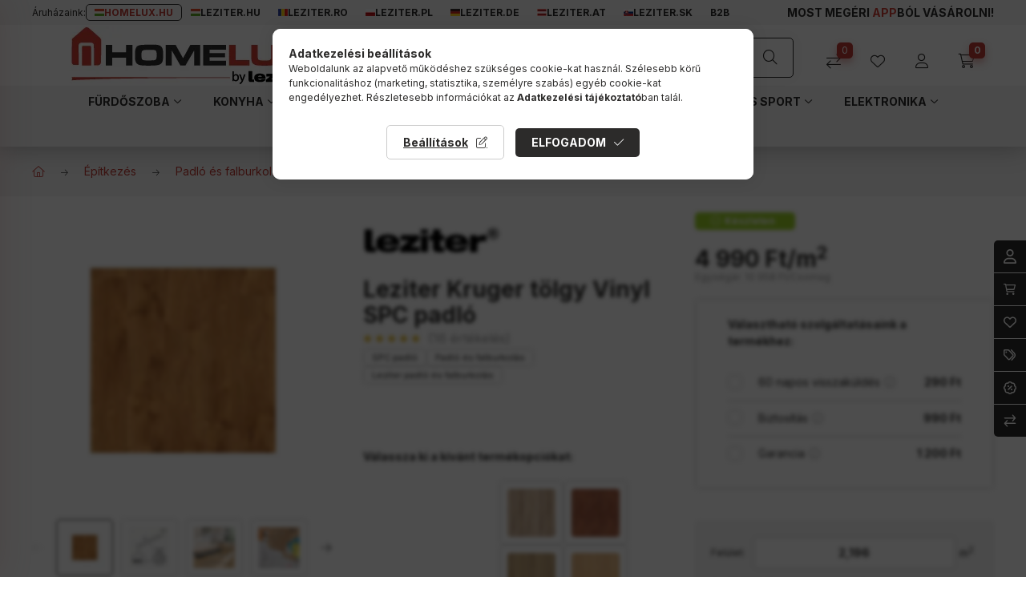

--- FILE ---
content_type: text/html; charset=UTF-8
request_url: https://www.homelux.hu/shop_marketing.php?cikk=LPSPC-4-5-KRT&type=page&only=cross&change_lang=hu&marketing_type=artdet
body_size: 5259
content:

<script>
	function page_action_cross(cikk,cikk_id,qty) {
        var temp_qty=qty;
        if ($("#db_"+cikk_id).length > 0 ) temp_qty=$("#db_"+cikk_id).val();

		$.ajax({
			type: "GET",
			async: true,
			url: "https://www.homelux.hu/shop_ajax/ajax_cart.php",
			dataType: 'json',
			data: {
				get_ajax:1,
				result_type:"json",
				lang_master:"hu",
				action:"add",
				sku:cikk,
				qty:temp_qty,
				variant_name1:$("#egyeb_nev1_"+cikk_id).val(),
				variant_list1:$("#egyeb_list1_"+cikk_id).val(),
				variant_name2:$("#egyeb_nev2_"+cikk_id).val(),
				variant_list2:$("#egyeb_list2_"+cikk_id).val(),
				variant_name3:$("#egyeb_nev3_"+cikk_id).val(),
				variant_list3:$("#egyeb_list3_"+cikk_id).val()
			},
			success: function(result_cart){
                const temp_product_array = {
                    error: result_cart.error,
                    sku: cikk,
                    master_key: result_cart.master_key,
                    name: result_cart.name,
                    category: result_cart.category,
                    price: result_cart.price,
                    qty: temp_qty,
                    qty_of_items: result_cart.qty_of_items
                };

                for (let i = 1; i <= 3; i++) {
                    temp_product_array[`variant_name${i}`] = $(`#egyeb_nev${i}_${cikk_id}`).val();
                    temp_product_array[`variant_list${i}`] = $(`#egyeb_list${i}_${cikk_id}`).val();
                }

                $(document).trigger("addToCart", temp_product_array);

                gtag("event", "cross_sale_convert", { 'sku':cikk, 'value':result_cart.price*temp_qty});
				if (result_cart.cart_deny==1) {
					eval(result_cart.cart_onclose);
				} else {
                    if (result_cart.cart_success==1) $(document).trigger("addToCartSuccess",temp_product_array);

										$("#page_cross_content #page_pagelist_"+cikk_id).animate({opacity: 0},300,function(){
						$("#page_cross_content #page_pagelist_"+cikk_id).remove();
                        $(document).trigger('removeCrossItem');
						if ($("#page_cross_content .page_pagelist_item").length==0) $("#page_cross_content").remove();
											});
										if (result_cart.overlay!="") {
						$("#overlay_cart_add").html(result_cart.overlay);
						$("#overlay_cart_add").overlay().load();
					}
										if ($("#box_cart_content").length>0) {
						
						$("#box_cart_content").load("https://www.homelux.hu/shop_ajax/ajax_box_cart.php?get_ajax=1&lang_master=hu&unas_design=");
						                            if ($("#box_cart_content2").length > 0) $("#box_cart_content2").load("https://www.homelux.hu/shop_ajax/ajax_box_cart.php?get_ajax=1&lang_master=hu&unas_design=&cart_num=2");
												}
					$.ajax({
						type: "GET",
						async: true,
						url: "https://www.homelux.hu/shop_ajax/ajax_shipping.php",
						dataType: "json",
						data: {
							get_ajax:1,
							shop_id:46113,
							lang_master:"hu"
						},
						success: function(result){
							$(".container_shipping_cost").html(result.cost);
							$(".container_shipping_free").html(result.free);
						}
					});
									}
			}
		});
	}
	</script>
	


        
        
                
                                                                            
        
            
                                                                                                                            
            






        
                

    
    
    


    

<div class="carousel-block js-carousel-block      carousel-block--with-nums
         carousel-block--top-nums                 carousel-block--with-arrows
         carousel-block--top-arrows                 carousel-block-cross_page
" id="carousel-block-cross_page">
    <div class="carousel__title-outer">
        <div class="container">
            <div class="carousel__title-wrap">
                                <div class="carousel__title-inner">
                    <div class="carousel__title cross_page__title main-title">Az alábbi terméket ajánljuk még kiegészítőként</div>
                                    </div>
                            </div>
        </div>
    </div>
    <div class="carousel__products">
        <div class="container carousel__products-container">
                            
                                <section class=" products js-products type--1 card--1 carousel carousel-cross_page" id="list-cross_page">
                            
                
                                
                
        
    
    <article class="js-product-card  carousel-cell page_pagelist_item product list-1-card-1 js-product page_artlist_sku_JLJ__unas__B22" id="page_pagelist_cross_page_JLJ__unas__B22">
        <div class="product__inner">
            <div class="product__img-outer">
                		                <div class="product__img-wrap product-img-wrapper">
                                        <div class="product__badges">
                                                                                                                                                                            </div>
                    <div class="product__function-btns">
                                                <div class="product__func-btns-main">
                                                                                                                                        <button type="button" class="product__func-btn favourites-btn icon--favo page_artdet_func_favourites_JLJ__unas__B22 page_artdet_func_favourites_outer_JLJ__unas__B22" id="page_artlist_func_favourites_JLJ__unas__B22" onclick="add_to_favourites(&quot;&quot;,&quot;JLJ-B22&quot;,&quot;page_artlist_func_favourites_JLJ__unas__B22&quot;,&quot;page_artlist_func_favourites_outer_JLJ__unas__B22&quot;,&quot;1198154420&quot;);" aria-label="Kedvencekhez" data-tippy="Kedvencekhez"> </button>
                                                                                                                                        <button type="button" class="product__func-btn product__btn-compare icon--compare page_art_func_compare page_art_func_compare_JLJ__unas__B22" aria-label="Összehasonlítás" onclick="popup_compare_dialog(&quot;JLJ-B22&quot;);" data-tippy="Összehasonlítás"></button>
                                                                                    </div>
                                                <div class="product__func-btns-custom">
                                                            <button type="button" class="product__func-btn product__btn-youtube" onclick="" aria-label="Youtube videó" data-tippy="Youtube videó"></button>
                                                                                                            </div>
                    </div>
                                                                                    		                    <a class="product_link_normal" data-sku="JLJ-B22" href="https://www.homelux.hu/leziter-jlj-b22-padlo-lerako-keszlet" title="Padló lerakó készlet">
                        <picture>
                                                        <source srcset="https://www.homelux.hu/main_pic/space.gif" data-srcset="https://www.homelux.hu/img/46113/JLJ-B22/174x174,r/JLJ-B22.webp?time=1744017512 1x, https://www.homelux.hu/img/46113/JLJ-B22/348x348,r/JLJ-B22.webp?time=1744017512 2x" media="(max-width: 417.98px)" />
                                                        <source srcset="https://www.homelux.hu/main_pic/space.gif" data-srcset="https://www.homelux.hu/img/46113/JLJ-B22/280x280,r/JLJ-B22.webp?time=1744017512 1x, https://www.homelux.hu/img/46113/JLJ-B22/560x560,r/JLJ-B22.webp?time=1744017512 2x " />
                            <img class="product__img product-img js-main-img lazyload" width="280" height="280"
                                 src="https://www.homelux.hu/main_pic/space.gif"
                                 data-src="https://www.homelux.hu/img/46113/JLJ-B22/280x280,r/JLJ-B22.webp?time=1744017512"
                                 alt="Padló lerakó készlet"
                                 title="Padló lerakó készlet"
                                 id="main_image_cross_page_JLJ__unas__B22"
                            />
                        </picture>
                    </a>
                </div>
                		            </div>
            <div class="product__data">
                
                                                    
                <div class="product__name-wrap">
                    <h2 class="product__name">
                        <a class="product__name-link product_link_normal" data-sku="JLJ-B22" href="https://www.homelux.hu/leziter-jlj-b22-padlo-lerako-keszlet">Padló lerakó készlet</a>
                    </h2>
                </div>

                                                        <div class="product__stock stock only_stock_status to-order">
                        <div class="product__stock-text product-stock-text">
                                                                                                <div class="stock__content icon--b-to-order">Rendelhető</div>
                                                                                    </div>
                    </div>
                                    
                
                                <div class="product__prices-wrap">
                                            
                                            
                                                                    <div class="product__prices">
                            <div class="product__prices-inner row no-gutters align-items-baseline row-gap-5 col-gap-10">
                                                                <div class="col-auto product__price-base product-price--base">
                                <span class="product__price-base-value"><span class='price-gross-format'><span id='price_net_brutto_cross_page_JLJ__unas__B22' class='price_net_brutto_cross_page_JLJ__unas__B22 price-gross'>4 990</span><span class='price-currency'> Ft</span></span></span>                                </div>
                                                            </div>
                                                                                                                                                                                    </div>
                                                                                                                                                                </div>
                
                                <div class="product__main">
                                                                                                                                    <input name="db_cross_page_JLJ__unas__B22" id="db_cross_page_JLJ__unas__B22" type="hidden" value="1" data-min="1" data-max="999999" data-step="1"/>
                                <div class="product__main-btn-col">
                                                                                                            <button class="product__main-btn js-cart-btn-if-types product__cart-btn btn icon--cart" onclick="page_action_cross('JLJ-B22','cross_page_JLJ__unas__B22',1);" type="button" data-text="Ezt is kérem" aria-label="Ezt is kérem"></button>
                                                                    </div>
                                                                                                                    <button type="button" class="product__func-btn product__btn-tooltip d-none d-sm-inline-flex icon--search-plus border js-product-tooltip-click" aria-haspopup="dialog" aria-label="Gyorsnézet" data-sku="JLJ__unas__B22" data-tippy="Gyorsnézet"></button>
                                    </div>
                
                                            </div>
        </div>
    </article>
                
        
    
    <article class="js-product-card  carousel-cell page_pagelist_item product list-1-card-1 js-product page_artlist_sku_KRT__unas__BV" id="page_pagelist_cross_page_KRT__unas__BV">
        <div class="product__inner">
            <div class="product__img-outer">
                		                <div class="product__img-wrap product-img-wrapper">
                                        <div class="product__badges">
                                                                                                                                                                            </div>
                    <div class="product__function-btns">
                                                <div class="product__func-btns-main">
                                                                                                                                        <button type="button" class="product__func-btn favourites-btn icon--favo page_artdet_func_favourites_KRT__unas__BV page_artdet_func_favourites_outer_KRT__unas__BV" id="page_artlist_func_favourites_KRT__unas__BV" onclick="add_to_favourites(&quot;&quot;,&quot;KRT-BV&quot;,&quot;page_artlist_func_favourites_KRT__unas__BV&quot;,&quot;page_artlist_func_favourites_outer_KRT__unas__BV&quot;,&quot;1087416490&quot;);" aria-label="Kedvencekhez" data-tippy="Kedvencekhez"> </button>
                                                                                                                                        <button type="button" class="product__func-btn product__btn-compare icon--compare page_art_func_compare page_art_func_compare_KRT__unas__BV" aria-label="Összehasonlítás" onclick="popup_compare_dialog(&quot;KRT-BV&quot;);" data-tippy="Összehasonlítás"></button>
                                                                                    </div>
                                                <div class="product__func-btns-custom">
                                                            <button type="button" class="product__func-btn product__btn-youtube" onclick="" aria-label="Youtube videó" data-tippy="Youtube videó"></button>
                                                                                                            </div>
                    </div>
                                                                                    		                    <a class="product_link_normal" data-sku="KRT-BV" href="https://www.homelux.hu/leziter-krt-bv-vinyl-spc-padlo-burkolatvalto-kruger-tolgy-2400-45-6-mm" title="Vinyl SPC padló burkolatváltó Kruger tölgy 2400x45x6 mm">
                        <picture>
                                                        <source srcset="https://www.homelux.hu/main_pic/space.gif" data-srcset="https://www.homelux.hu/img/46113/KRT-BV/174x174,r/Vinyl-SPC-padlo-burkolatvalto-Kruger-tolgy-2400x45x6-mm-homelux.hu.webp?time=1741781717 1x, https://www.homelux.hu/img/46113/KRT-BV/348x348,r/Vinyl-SPC-padlo-burkolatvalto-Kruger-tolgy-2400x45x6-mm-homelux.hu.webp?time=1741781717 2x" media="(max-width: 417.98px)" />
                                                        <source srcset="https://www.homelux.hu/main_pic/space.gif" data-srcset="https://www.homelux.hu/img/46113/KRT-BV/280x280,r/Vinyl-SPC-padlo-burkolatvalto-Kruger-tolgy-2400x45x6-mm-homelux.hu.webp?time=1741781717 1x, https://www.homelux.hu/img/46113/KRT-BV/560x560,r/Vinyl-SPC-padlo-burkolatvalto-Kruger-tolgy-2400x45x6-mm-homelux.hu.webp?time=1741781717 2x " />
                            <img class="product__img product-img js-main-img lazyload" width="280" height="280"
                                 src="https://www.homelux.hu/main_pic/space.gif"
                                 data-src="https://www.homelux.hu/img/46113/KRT-BV/280x280,r/Vinyl-SPC-padlo-burkolatvalto-Kruger-tolgy-2400x45x6-mm-homelux.hu.webp?time=1741781717"
                                 alt="Vinyl SPC padló burkolatváltó Kruger tölgy 2400x45x6 mm"
                                 title="Vinyl SPC padló burkolatváltó Kruger tölgy 2400x45x6 mm"
                                 id="main_image_cross_page_KRT__unas__BV"
                            />
                        </picture>
                    </a>
                </div>
                		            </div>
            <div class="product__data">
                
                                                    
                <div class="product__name-wrap">
                    <h2 class="product__name">
                        <a class="product__name-link product_link_normal" data-sku="KRT-BV" href="https://www.homelux.hu/leziter-krt-bv-vinyl-spc-padlo-burkolatvalto-kruger-tolgy-2400-45-6-mm">Vinyl SPC padló burkolatváltó Kruger tölgy 2400x45x6 mm</a>
                    </h2>
                </div>

                                                        <div class="product__stock stock only_stock_status on-stock">
                        <div class="product__stock-text product-stock-text">
                                                        <div class="stock__content icon--b-on-stock">
                                                                <span class="stock__text">Készleten</span>
                                                                                            </div>
                                                    </div>
                    </div>
                                    
                
                                <div class="product__prices-wrap">
                                            
                                            
                                                                    <div class="product__prices">
                            <div class="product__prices-inner row no-gutters align-items-baseline row-gap-5 col-gap-10">
                                                                <div class="col-auto product__price-base product-price--base">
                                <span class="product__price-base-value"><span class='price-gross-format'><span id='price_net_brutto_cross_page_KRT__unas__BV' class='price_net_brutto_cross_page_KRT__unas__BV price-gross'>2 490</span><span class='price-currency'> Ft</span></span></span>                                </div>
                                                            </div>
                                                                                                                                        <div class="product__price-unit-wrap">
                                            <div class="product__price-unit product-price--unit-price">Egységár: <span class='price-gross-format'><span id='price_unit_brutto_cross_page_KRT__unas__BV' class='price_unit_brutto_cross_page_KRT__unas__BV price-gross'>1 038</span><span class='price-currency'> Ft/folyóméter</span></span><span id='price_unit_div_cross_page_KRT__unas__BV' style='display:none'>2.4</span></div>
                                        </div>
                                                                                                                        </div>
                                                                                                                                                                </div>
                
                                <div class="product__main">
                                                                                                                                    <input name="db_cross_page_KRT__unas__BV" id="db_cross_page_KRT__unas__BV" type="hidden" value="1" data-min="1" data-max="999999" data-step="1"/>
                                <div class="product__main-btn-col">
                                                                                                            <button class="product__main-btn js-cart-btn-if-types product__cart-btn btn icon--cart" onclick="page_action_cross('KRT-BV','cross_page_KRT__unas__BV',1);" type="button" data-text="Ezt is kérem" aria-label="Ezt is kérem"></button>
                                                                    </div>
                                                                                                                    <button type="button" class="product__func-btn product__btn-tooltip d-none d-sm-inline-flex icon--search-plus border js-product-tooltip-click" aria-haspopup="dialog" aria-label="Gyorsnézet" data-sku="KRT__unas__BV" data-tippy="Gyorsnézet"></button>
                                    </div>
                
                                            </div>
        </div>
    </article>
                
        
    
    <article class="js-product-card  carousel-cell page_pagelist_item product list-1-card-1 js-product page_artlist_sku_KRT__unas__KE" id="page_pagelist_cross_page_KRT__unas__KE">
        <div class="product__inner">
            <div class="product__img-outer">
                		                <div class="product__img-wrap product-img-wrapper">
                                        <div class="product__badges">
                                                                                                                                                                            </div>
                    <div class="product__function-btns">
                                                <div class="product__func-btns-main">
                                                                                                                                        <button type="button" class="product__func-btn favourites-btn icon--favo page_artdet_func_favourites_KRT__unas__KE page_artdet_func_favourites_outer_KRT__unas__KE" id="page_artlist_func_favourites_KRT__unas__KE" onclick="add_to_favourites(&quot;&quot;,&quot;KRT-KE&quot;,&quot;page_artlist_func_favourites_KRT__unas__KE&quot;,&quot;page_artlist_func_favourites_outer_KRT__unas__KE&quot;,&quot;1087416510&quot;);" aria-label="Kedvencekhez" data-tippy="Kedvencekhez"> </button>
                                                                                                                                        <button type="button" class="product__func-btn product__btn-compare icon--compare page_art_func_compare page_art_func_compare_KRT__unas__KE" aria-label="Összehasonlítás" onclick="popup_compare_dialog(&quot;KRT-KE&quot;);" data-tippy="Összehasonlítás"></button>
                                                                                    </div>
                                                <div class="product__func-btns-custom">
                                                            <button type="button" class="product__func-btn product__btn-youtube" onclick="" aria-label="Youtube videó" data-tippy="Youtube videó"></button>
                                                                                                            </div>
                    </div>
                                                                                    		                    <a class="product_link_normal" data-sku="KRT-KE" href="https://www.homelux.hu/leziter-krt-ke-vinyl-spc-padlo-szintkiegyenlito-kruger-tolgy-2400-45-8-mm" title="  Vinyl SPC padló szintkiegyenlítő Kruger tölgy 2400x45x8 mm">
                        <picture>
                                                        <source srcset="https://www.homelux.hu/main_pic/space.gif" data-srcset="https://www.homelux.hu/img/46113/KRT-KE/174x174,r/Vinyl-SPC-padlo-szintkiegyenlito-Kruger-tolgy-2400x45x8-mm-homelux.hu.webp?time=1741781718 1x, https://www.homelux.hu/img/46113/KRT-KE/348x348,r/Vinyl-SPC-padlo-szintkiegyenlito-Kruger-tolgy-2400x45x8-mm-homelux.hu.webp?time=1741781718 2x" media="(max-width: 417.98px)" />
                                                        <source srcset="https://www.homelux.hu/main_pic/space.gif" data-srcset="https://www.homelux.hu/img/46113/KRT-KE/280x280,r/Vinyl-SPC-padlo-szintkiegyenlito-Kruger-tolgy-2400x45x8-mm-homelux.hu.webp?time=1741781718 1x, https://www.homelux.hu/img/46113/KRT-KE/560x560,r/Vinyl-SPC-padlo-szintkiegyenlito-Kruger-tolgy-2400x45x8-mm-homelux.hu.webp?time=1741781718 2x " />
                            <img class="product__img product-img js-main-img lazyload" width="280" height="280"
                                 src="https://www.homelux.hu/main_pic/space.gif"
                                 data-src="https://www.homelux.hu/img/46113/KRT-KE/280x280,r/Vinyl-SPC-padlo-szintkiegyenlito-Kruger-tolgy-2400x45x8-mm-homelux.hu.webp?time=1741781718"
                                 alt="  Vinyl SPC padló szintkiegyenlítő Kruger tölgy 2400x45x8 mm"
                                 title="  Vinyl SPC padló szintkiegyenlítő Kruger tölgy 2400x45x8 mm"
                                 id="main_image_cross_page_KRT__unas__KE"
                            />
                        </picture>
                    </a>
                </div>
                		            </div>
            <div class="product__data">
                
                                                    
                <div class="product__name-wrap">
                    <h2 class="product__name">
                        <a class="product__name-link product_link_normal" data-sku="KRT-KE" href="https://www.homelux.hu/leziter-krt-ke-vinyl-spc-padlo-szintkiegyenlito-kruger-tolgy-2400-45-8-mm">  Vinyl SPC padló szintkiegyenlítő Kruger tölgy 2400x45x8 mm</a>
                    </h2>
                </div>

                                                        <div class="product__stock stock only_stock_status on-stock">
                        <div class="product__stock-text product-stock-text">
                                                        <div class="stock__content icon--b-on-stock">
                                                                <span class="stock__text">Készleten</span>
                                                                                            </div>
                                                    </div>
                    </div>
                                    
                
                                <div class="product__prices-wrap">
                                            
                                            
                                                                    <div class="product__prices">
                            <div class="product__prices-inner row no-gutters align-items-baseline row-gap-5 col-gap-10">
                                                                <div class="col-auto product__price-base product-price--base">
                                <span class="product__price-base-value"><span class='price-gross-format'><span id='price_net_brutto_cross_page_KRT__unas__KE' class='price_net_brutto_cross_page_KRT__unas__KE price-gross'>2 490</span><span class='price-currency'> Ft</span></span></span>                                </div>
                                                            </div>
                                                                                                                                        <div class="product__price-unit-wrap">
                                            <div class="product__price-unit product-price--unit-price">Egységár: <span class='price-gross-format'><span id='price_unit_brutto_cross_page_KRT__unas__KE' class='price_unit_brutto_cross_page_KRT__unas__KE price-gross'>1 038</span><span class='price-currency'> Ft/folyóméter</span></span><span id='price_unit_div_cross_page_KRT__unas__KE' style='display:none'>2.4</span></div>
                                        </div>
                                                                                                                        </div>
                                                                                                                                                                </div>
                
                                <div class="product__main">
                                                                                                                                    <input name="db_cross_page_KRT__unas__KE" id="db_cross_page_KRT__unas__KE" type="hidden" value="1" data-min="1" data-max="999999" data-step="1"/>
                                <div class="product__main-btn-col">
                                                                                                            <button class="product__main-btn js-cart-btn-if-types product__cart-btn btn icon--cart" onclick="page_action_cross('KRT-KE','cross_page_KRT__unas__KE',1);" type="button" data-text="Ezt is kérem" aria-label="Ezt is kérem"></button>
                                                                    </div>
                                                                                                                    <button type="button" class="product__func-btn product__btn-tooltip d-none d-sm-inline-flex icon--search-plus border js-product-tooltip-click" aria-haspopup="dialog" aria-label="Gyorsnézet" data-sku="KRT__unas__KE" data-tippy="Gyorsnézet"></button>
                                    </div>
                
                                            </div>
        </div>
    </article>
                
        
    
    <article class="js-product-card  carousel-cell page_pagelist_item product list-1-card-1 js-product page_artlist_sku_KRT__unas__SZ" id="page_pagelist_cross_page_KRT__unas__SZ">
        <div class="product__inner">
            <div class="product__img-outer">
                		                <div class="product__img-wrap product-img-wrapper">
                                        <div class="product__badges">
                                                                                                                                                                            </div>
                    <div class="product__function-btns">
                                                <div class="product__func-btns-main">
                                                                                                                                        <button type="button" class="product__func-btn favourites-btn icon--favo page_artdet_func_favourites_KRT__unas__SZ page_artdet_func_favourites_outer_KRT__unas__SZ" id="page_artlist_func_favourites_KRT__unas__SZ" onclick="add_to_favourites(&quot;&quot;,&quot;KRT-SZ&quot;,&quot;page_artlist_func_favourites_KRT__unas__SZ&quot;,&quot;page_artlist_func_favourites_outer_KRT__unas__SZ&quot;,&quot;1087416530&quot;);" aria-label="Kedvencekhez" data-tippy="Kedvencekhez"> </button>
                                                                                                                                        <button type="button" class="product__func-btn product__btn-compare icon--compare page_art_func_compare page_art_func_compare_KRT__unas__SZ" aria-label="Összehasonlítás" onclick="popup_compare_dialog(&quot;KRT-SZ&quot;);" data-tippy="Összehasonlítás"></button>
                                                                                    </div>
                                                <div class="product__func-btns-custom">
                                                            <button type="button" class="product__func-btn product__btn-youtube" onclick="" aria-label="Youtube videó" data-tippy="Youtube videó"></button>
                                                                                                            </div>
                    </div>
                                                                                    		                    <a class="product_link_normal" data-sku="KRT-SZ" href="https://www.homelux.hu/leziter-krt-sz-vinyl-spc-padlo-szegely-kruger-tolgy-2400-60-12-mm" title="Vinyl SPC padlószegély Kruger tölgy 2400x60x12 mm">
                        <picture>
                                                        <source srcset="https://www.homelux.hu/main_pic/space.gif" data-srcset="https://www.homelux.hu/img/46113/KRT-SZ/174x174,r/Vinyl-SPC-padloszegely-Kruger-tolgy-2400x60x12-mm-homelux.hu.webp?time=1738231996 1x, https://www.homelux.hu/img/46113/KRT-SZ/348x348,r/Vinyl-SPC-padloszegely-Kruger-tolgy-2400x60x12-mm-homelux.hu.webp?time=1738231996 2x" media="(max-width: 417.98px)" />
                                                        <source srcset="https://www.homelux.hu/main_pic/space.gif" data-srcset="https://www.homelux.hu/img/46113/KRT-SZ/280x280,r/Vinyl-SPC-padloszegely-Kruger-tolgy-2400x60x12-mm-homelux.hu.webp?time=1738231996 1x, https://www.homelux.hu/img/46113/KRT-SZ/560x560,r/Vinyl-SPC-padloszegely-Kruger-tolgy-2400x60x12-mm-homelux.hu.webp?time=1738231996 2x " />
                            <img class="product__img product-img js-main-img lazyload" width="280" height="280"
                                 src="https://www.homelux.hu/main_pic/space.gif"
                                 data-src="https://www.homelux.hu/img/46113/KRT-SZ/280x280,r/Vinyl-SPC-padloszegely-Kruger-tolgy-2400x60x12-mm-homelux.hu.webp?time=1738231996"
                                 alt="Vinyl SPC padlószegély Kruger tölgy 2400x60x12 mm"
                                 title="Vinyl SPC padlószegély Kruger tölgy 2400x60x12 mm"
                                 id="main_image_cross_page_KRT__unas__SZ"
                            />
                        </picture>
                    </a>
                </div>
                		            </div>
            <div class="product__data">
                
                                                    
                <div class="product__name-wrap">
                    <h2 class="product__name">
                        <a class="product__name-link product_link_normal" data-sku="KRT-SZ" href="https://www.homelux.hu/leziter-krt-sz-vinyl-spc-padlo-szegely-kruger-tolgy-2400-60-12-mm">Vinyl SPC padlószegély Kruger tölgy 2400x60x12 mm</a>
                    </h2>
                </div>

                                                        <div class="product__stock stock only_stock_status on-stock">
                        <div class="product__stock-text product-stock-text">
                                                        <div class="stock__content icon--b-on-stock">
                                                                <span class="stock__text">Készleten</span>
                                                                                            </div>
                                                    </div>
                    </div>
                                    
                
                                <div class="product__prices-wrap">
                                            
                                            
                                                                    <div class="product__prices">
                            <div class="product__prices-inner row no-gutters align-items-baseline row-gap-5 col-gap-10">
                                                                <div class="col-auto product__price-base product-price--base">
                                <span class="product__price-base-value"><span class='price-gross-format'><span id='price_net_brutto_cross_page_KRT__unas__SZ' class='price_net_brutto_cross_page_KRT__unas__SZ price-gross'>2 490</span><span class='price-currency'> Ft</span></span></span>                                </div>
                                                            </div>
                                                                                                                                        <div class="product__price-unit-wrap">
                                            <div class="product__price-unit product-price--unit-price">Egységár: <span class='price-gross-format'><span id='price_unit_brutto_cross_page_KRT__unas__SZ' class='price_unit_brutto_cross_page_KRT__unas__SZ price-gross'>1 038</span><span class='price-currency'> Ft/folyóméter</span></span><span id='price_unit_div_cross_page_KRT__unas__SZ' style='display:none'>2.4</span></div>
                                        </div>
                                                                                                                        </div>
                                                                                                                                                                </div>
                
                                <div class="product__main">
                                                                                                                                    <input name="db_cross_page_KRT__unas__SZ" id="db_cross_page_KRT__unas__SZ" type="hidden" value="1" data-min="1" data-max="999999" data-step="1"/>
                                <div class="product__main-btn-col">
                                                                                                            <button class="product__main-btn js-cart-btn-if-types product__cart-btn btn icon--cart" onclick="page_action_cross('KRT-SZ','cross_page_KRT__unas__SZ',1);" type="button" data-text="Ezt is kérem" aria-label="Ezt is kérem"></button>
                                                                    </div>
                                                                                                                    <button type="button" class="product__func-btn product__btn-tooltip d-none d-sm-inline-flex icon--search-plus border js-product-tooltip-click" aria-haspopup="dialog" aria-label="Gyorsnézet" data-sku="KRT__unas__SZ" data-tippy="Gyorsnézet"></button>
                                    </div>
                
                                            </div>
        </div>
    </article>
                
        
    
    <article class="js-product-card  carousel-cell page_pagelist_item product list-1-card-1 js-product page_artlist_sku_SNO__unas__SZ__unas__60" id="page_pagelist_cross_page_SNO__unas__SZ__unas__60">
        <div class="product__inner">
            <div class="product__img-outer">
                		                <div class="product__img-wrap product-img-wrapper">
                                        <div class="product__badges">
                                                                                                                                                                            </div>
                    <div class="product__function-btns">
                                                <div class="product__func-btns-main">
                                                                                                                                        <button type="button" class="product__func-btn favourites-btn icon--favo page_artdet_func_favourites_SNO__unas__SZ__unas__60 page_artdet_func_favourites_outer_SNO__unas__SZ__unas__60" id="page_artlist_func_favourites_SNO__unas__SZ__unas__60" onclick="add_to_favourites(&quot;&quot;,&quot;SNO-SZ-60&quot;,&quot;page_artlist_func_favourites_SNO__unas__SZ__unas__60&quot;,&quot;page_artlist_func_favourites_outer_SNO__unas__SZ__unas__60&quot;,&quot;1198155680&quot;);" aria-label="Kedvencekhez" data-tippy="Kedvencekhez"> </button>
                                                                                                                                        <button type="button" class="product__func-btn product__btn-compare icon--compare page_art_func_compare page_art_func_compare_SNO__unas__SZ__unas__60" aria-label="Összehasonlítás" onclick="popup_compare_dialog(&quot;SNO-SZ-60&quot;);" data-tippy="Összehasonlítás"></button>
                                                                                    </div>
                                                <div class="product__func-btns-custom">
                                                            <button type="button" class="product__func-btn product__btn-youtube" onclick="" aria-label="Youtube videó" data-tippy="Youtube videó"></button>
                                                                                                            </div>
                    </div>
                                                                                    		                    <a class="product_link_normal" data-sku="SNO-SZ-60" href="https://www.homelux.hu/leziter-sno-sz-60-vinyl-spc-padlo-szegely-snow-white-2400-60-12-mm" title="Vinyl SPC padlószegély Snow white 2400x60x12 mm">
                        <picture>
                                                        <source srcset="https://www.homelux.hu/main_pic/space.gif" data-srcset="https://www.homelux.hu/img/46113/SNO-SZ-60/174x174,r/Vinyl-SPC-padloszegely-Snow-white-2400x60x12-mm-homelux.hu.webp?time=1744038911 1x, https://www.homelux.hu/img/46113/SNO-SZ-60/348x348,r/Vinyl-SPC-padloszegely-Snow-white-2400x60x12-mm-homelux.hu.webp?time=1744038911 2x" media="(max-width: 417.98px)" />
                                                        <source srcset="https://www.homelux.hu/main_pic/space.gif" data-srcset="https://www.homelux.hu/img/46113/SNO-SZ-60/280x280,r/Vinyl-SPC-padloszegely-Snow-white-2400x60x12-mm-homelux.hu.webp?time=1744038911 1x, https://www.homelux.hu/img/46113/SNO-SZ-60/560x560,r/Vinyl-SPC-padloszegely-Snow-white-2400x60x12-mm-homelux.hu.webp?time=1744038911 2x " />
                            <img class="product__img product-img js-main-img lazyload" width="280" height="280"
                                 src="https://www.homelux.hu/main_pic/space.gif"
                                 data-src="https://www.homelux.hu/img/46113/SNO-SZ-60/280x280,r/Vinyl-SPC-padloszegely-Snow-white-2400x60x12-mm-homelux.hu.webp?time=1744038911"
                                 alt="Vinyl SPC padlószegély Snow white 2400x60x12 mm"
                                 title="Vinyl SPC padlószegély Snow white 2400x60x12 mm"
                                 id="main_image_cross_page_SNO__unas__SZ__unas__60"
                            />
                        </picture>
                    </a>
                </div>
                		            </div>
            <div class="product__data">
                
                                                    
                <div class="product__name-wrap">
                    <h2 class="product__name">
                        <a class="product__name-link product_link_normal" data-sku="SNO-SZ-60" href="https://www.homelux.hu/leziter-sno-sz-60-vinyl-spc-padlo-szegely-snow-white-2400-60-12-mm">Vinyl SPC padlószegély Snow white 2400x60x12 mm</a>
                    </h2>
                </div>

                                                        <div class="product__stock stock only_stock_status on-stock">
                        <div class="product__stock-text product-stock-text">
                                                        <div class="stock__content icon--b-on-stock">
                                                                <span class="stock__text">Készleten</span>
                                                                                            </div>
                                                    </div>
                    </div>
                                    
                
                                <div class="product__prices-wrap">
                                            
                                            
                                                                    <div class="product__prices">
                            <div class="product__prices-inner row no-gutters align-items-baseline row-gap-5 col-gap-10">
                                                                <div class="col-auto product__price-base product-price--base">
                                <span class="product__price-base-value"><span class='price-gross-format'><span id='price_net_brutto_cross_page_SNO__unas__SZ__unas__60' class='price_net_brutto_cross_page_SNO__unas__SZ__unas__60 price-gross'>2 490</span><span class='price-currency'> Ft</span></span></span>                                </div>
                                                            </div>
                                                                                                                                        <div class="product__price-unit-wrap">
                                            <div class="product__price-unit product-price--unit-price">Egységár: <span class='price-gross-format'><span id='price_unit_brutto_cross_page_SNO__unas__SZ__unas__60' class='price_unit_brutto_cross_page_SNO__unas__SZ__unas__60 price-gross'>1 038</span><span class='price-currency'> Ft/folyóméter</span></span><span id='price_unit_div_cross_page_SNO__unas__SZ__unas__60' style='display:none'>2.4</span></div>
                                        </div>
                                                                                                                        </div>
                                                                                                                                                                </div>
                
                                <div class="product__main">
                                                                                                                                    <input name="db_cross_page_SNO__unas__SZ__unas__60" id="db_cross_page_SNO__unas__SZ__unas__60" type="hidden" value="1" data-min="1" data-max="999999" data-step="1"/>
                                <div class="product__main-btn-col">
                                                                                                            <button class="product__main-btn js-cart-btn-if-types product__cart-btn btn icon--cart" onclick="page_action_cross('SNO-SZ-60','cross_page_SNO__unas__SZ__unas__60',1);" type="button" data-text="Ezt is kérem" aria-label="Ezt is kérem"></button>
                                                                    </div>
                                                                                                                    <button type="button" class="product__func-btn product__btn-tooltip d-none d-sm-inline-flex icon--search-plus border js-product-tooltip-click" aria-haspopup="dialog" aria-label="Gyorsnézet" data-sku="SNO__unas__SZ__unas__60" data-tippy="Gyorsnézet"></button>
                                    </div>
                
                                            </div>
        </div>
    </article>
                
        
    
    <article class="js-product-card  carousel-cell page_pagelist_item product list-1-card-1 js-product page_artlist_sku_SNO__unas__SZ__unas__100" id="page_pagelist_cross_page_SNO__unas__SZ__unas__100">
        <div class="product__inner">
            <div class="product__img-outer">
                		                <div class="product__img-wrap product-img-wrapper">
                                        <div class="product__badges">
                                                                                                                                                                            </div>
                    <div class="product__function-btns">
                                                <div class="product__func-btns-main">
                                                                                                                                        <button type="button" class="product__func-btn favourites-btn icon--favo page_artdet_func_favourites_SNO__unas__SZ__unas__100 page_artdet_func_favourites_outer_SNO__unas__SZ__unas__100" id="page_artlist_func_favourites_SNO__unas__SZ__unas__100" onclick="add_to_favourites(&quot;&quot;,&quot;SNO-SZ-100&quot;,&quot;page_artlist_func_favourites_SNO__unas__SZ__unas__100&quot;,&quot;page_artlist_func_favourites_outer_SNO__unas__SZ__unas__100&quot;,&quot;1198155675&quot;);" aria-label="Kedvencekhez" data-tippy="Kedvencekhez"> </button>
                                                                                                                                        <button type="button" class="product__func-btn product__btn-compare icon--compare page_art_func_compare page_art_func_compare_SNO__unas__SZ__unas__100" aria-label="Összehasonlítás" onclick="popup_compare_dialog(&quot;SNO-SZ-100&quot;);" data-tippy="Összehasonlítás"></button>
                                                                                    </div>
                                                <div class="product__func-btns-custom">
                                                            <button type="button" class="product__func-btn product__btn-youtube" onclick="" aria-label="Youtube videó" data-tippy="Youtube videó"></button>
                                                                                                            </div>
                    </div>
                                                                                    		                    <a class="product_link_normal" data-sku="SNO-SZ-100" href="https://www.homelux.hu/leziter-sno-sz-100-vinyl-spc-padlo-szegely-snow-white-2400-100-12-mm" title="Vinyl SPC padlószegély Snow white 2400x100x12 mm">
                        <picture>
                                                        <source srcset="https://www.homelux.hu/main_pic/space.gif" data-srcset="https://www.homelux.hu/img/46113/SNO-SZ-100/174x174,r/Vinyl-SPC-padloszegely-Snow-white-2400x100x12-mm-homelux.hu.webp?time=1744038911 1x, https://www.homelux.hu/img/46113/SNO-SZ-100/348x348,r/Vinyl-SPC-padloszegely-Snow-white-2400x100x12-mm-homelux.hu.webp?time=1744038911 2x" media="(max-width: 417.98px)" />
                                                        <source srcset="https://www.homelux.hu/main_pic/space.gif" data-srcset="https://www.homelux.hu/img/46113/SNO-SZ-100/280x280,r/Vinyl-SPC-padloszegely-Snow-white-2400x100x12-mm-homelux.hu.webp?time=1744038911 1x, https://www.homelux.hu/img/46113/SNO-SZ-100/560x560,r/Vinyl-SPC-padloszegely-Snow-white-2400x100x12-mm-homelux.hu.webp?time=1744038911 2x " />
                            <img class="product__img product-img js-main-img lazyload" width="280" height="280"
                                 src="https://www.homelux.hu/main_pic/space.gif"
                                 data-src="https://www.homelux.hu/img/46113/SNO-SZ-100/280x280,r/Vinyl-SPC-padloszegely-Snow-white-2400x100x12-mm-homelux.hu.webp?time=1744038911"
                                 alt="Vinyl SPC padlószegély Snow white 2400x100x12 mm"
                                 title="Vinyl SPC padlószegély Snow white 2400x100x12 mm"
                                 id="main_image_cross_page_SNO__unas__SZ__unas__100"
                            />
                        </picture>
                    </a>
                </div>
                		            </div>
            <div class="product__data">
                
                                                    
                <div class="product__name-wrap">
                    <h2 class="product__name">
                        <a class="product__name-link product_link_normal" data-sku="SNO-SZ-100" href="https://www.homelux.hu/leziter-sno-sz-100-vinyl-spc-padlo-szegely-snow-white-2400-100-12-mm">Vinyl SPC padlószegély Snow white 2400x100x12 mm</a>
                    </h2>
                </div>

                                                        <div class="product__stock stock only_stock_status on-stock">
                        <div class="product__stock-text product-stock-text">
                                                        <div class="stock__content icon--b-on-stock">
                                                                <span class="stock__text">Készleten</span>
                                                                                            </div>
                                                    </div>
                    </div>
                                    
                
                                <div class="product__prices-wrap">
                                            
                                            
                                                                    <div class="product__prices">
                            <div class="product__prices-inner row no-gutters align-items-baseline row-gap-5 col-gap-10">
                                                                <div class="col-auto product__price-base product-price--base">
                                <span class="product__price-base-value"><span class='price-gross-format'><span id='price_net_brutto_cross_page_SNO__unas__SZ__unas__100' class='price_net_brutto_cross_page_SNO__unas__SZ__unas__100 price-gross'>2 990</span><span class='price-currency'> Ft</span></span></span>                                </div>
                                                            </div>
                                                                                                                                        <div class="product__price-unit-wrap">
                                            <div class="product__price-unit product-price--unit-price">Egységár: <span class='price-gross-format'><span id='price_unit_brutto_cross_page_SNO__unas__SZ__unas__100' class='price_unit_brutto_cross_page_SNO__unas__SZ__unas__100 price-gross'>1 246</span><span class='price-currency'> Ft/folyóméter</span></span><span id='price_unit_div_cross_page_SNO__unas__SZ__unas__100' style='display:none'>2.4</span></div>
                                        </div>
                                                                                                                        </div>
                                                                                                                                                                </div>
                
                                <div class="product__main">
                                                                                                                                    <input name="db_cross_page_SNO__unas__SZ__unas__100" id="db_cross_page_SNO__unas__SZ__unas__100" type="hidden" value="1" data-min="1" data-max="999999" data-step="1"/>
                                <div class="product__main-btn-col">
                                                                                                            <button class="product__main-btn js-cart-btn-if-types product__cart-btn btn icon--cart" onclick="page_action_cross('SNO-SZ-100','cross_page_SNO__unas__SZ__unas__100',1);" type="button" data-text="Ezt is kérem" aria-label="Ezt is kérem"></button>
                                                                    </div>
                                                                                                                    <button type="button" class="product__func-btn product__btn-tooltip d-none d-sm-inline-flex icon--search-plus border js-product-tooltip-click" aria-haspopup="dialog" aria-label="Gyorsnézet" data-sku="SNO__unas__SZ__unas__100" data-tippy="Gyorsnézet"></button>
                                    </div>
                
                                            </div>
        </div>
    </article>
                
                                                </section>
                                        
                        <script>
            $(document).ready(function() {
                initTippy();

                            const $flkty_cross_page_options = {
                    dragThreshold: 10,
                    cellAlign: 'left',
                    freeScroll: true,
                    groupCells: true,
                    contain: true,
                                        pageDots: false,
                                                            prevNextButtons: false,
                                        on: {
                        ready: function() {
                            let thisBlock = $(this.element).closest('.js-carousel-block');

                            thisBlock.addClass('ready');
                                                        if (this.slides.length > 1) {
                                thisBlock.find('.js-carousel-nav').addClass('active');
                            }
                                                                                    let $navAll = thisBlock.find('.js-carousel-num-all');
                            let slidesLength = this.slides.length;

                            $navAll.html(slidesLength);
                                                    },
                        change: function( index ) {
                            let thisBlock = $(this.element).closest('.js-carousel-block');

                                                        let $navActual = thisBlock.find('.js-carousel-num-actual');
                            let $index = index + 1;

                            $navActual.html($index);
                                                    },
                        resize: function() {
                            let thisBlock = $(this.element).closest('.js-carousel-block');

                                                        let $navAll = thisBlock.find('.js-carousel-num-all');
                            let slidesLength = this.slides.length;

                            $navAll.html(slidesLength);
                                                    }
                    }
                };

                let $flkty_cross_page = $( '.carousel-cross_page').flickity( $flkty_cross_page_options );

                                $('.carousel__buttons-cross_page .carousel__prev-btn').on( 'click', function() {
                    $flkty_cross_page.flickity('previous', true);
                });
                $('.carousel__buttons-cross_page .carousel__next-btn').on( 'click', function() {
                    $flkty_cross_page.flickity( 'next', true );
                });
                
                                $(document).on('removeCrossItem', function(){
                    $flkty_cross_page.flickity('resize');
                });
                
                
                
                
                /* SET CAROUSEL CELL TO HEIGHT 100% */
                $flkty_cross_page.flickity('resize');
                $(".carousel-cross_page .carousel-cell").css('height','100%');
                        });
            </script>
                            <div class="carousel__nav js-carousel-nav carousel__nav-cross_page has-nums">
                                            <div class="carousel__buttons mx-auto d-flex align-items-center column-gap-10 carousel__buttons-cross_page">
                            <button type="button" class="carousel__prev-btn carousel__prev-next-btn btn" aria-label="előző"></button>
                                                                <div class="carousel__nums mx-4 js-carousel-nums carousel__nums-cross_page">
                            <div class="carousel__num-actual js-carousel-num-actual">1</div>
                            <div class="carousel__num-all js-carousel-num-all">1</div>
                        </div>
                                                                    <button type="button" class="carousel__next-btn carousel__prev-next-btn btn" aria-label="következő"></button>
                        </div>
                                    </div>
                    </div>
    </div>
</div>
                        
            
    <script>
<!--
$(document).ready(function(){
	select_base_price("cross_page_JLJ__unas__B22",0);
	
	select_base_price("cross_page_KRT__unas__BV",0);
	
	select_base_price("cross_page_KRT__unas__KE",0);
	
	select_base_price("cross_page_KRT__unas__SZ",0);
	
	select_base_price("cross_page_SNO__unas__SZ__unas__60",0);
	
	select_base_price("cross_page_SNO__unas__SZ__unas__100",0);
	
});
// -->
</script>


    <script>
        $(document).ready(function() {
            initTippy();
        });
    </script>

    
        <script>gtag("event", "cross_sale_show", { });</script>

--- FILE ---
content_type: image/svg+xml
request_url: https://www.homelux.hu/!common_design/custom/homelux.unas.hu/image/exchange.svg
body_size: 902
content:
<svg width="22" height="21" viewBox="0 0 22 21" fill="none" xmlns="http://www.w3.org/2000/svg">
<path d="M20.0625 13.9375C20.5703 13.9375 21 14.3672 21 14.875C21 15.4219 20.5703 15.8125 20.0625 15.8125H4.08594L6.97656 18.9375C7.32812 19.3281 7.32812 19.9141 6.9375 20.2656C6.74219 20.4219 6.50781 20.5 6.3125 20.5C6.03906 20.5 5.80469 20.4219 5.60938 20.2266L1.23438 15.5391C0.882812 15.1875 0.882812 14.6016 1.23438 14.25L5.60938 9.5625C5.96094 9.17188 6.54688 9.17188 6.9375 9.52344C7.32812 9.875 7.32812 10.4609 6.97656 10.8516L4.08594 13.9375H20.0625ZM1.9375 7.0625C1.39062 7.0625 1 6.67188 1 6.125C1 5.61719 1.39062 5.1875 1.9375 5.1875H17.875L14.9844 2.10156C14.6328 1.71094 14.6328 1.125 15.0234 0.773438C15.2188 0.617188 15.4531 0.5 15.6875 0.5C15.9219 0.5 16.1562 0.617188 16.3516 0.8125L20.7266 5.5C21.0781 5.85156 21.0781 6.4375 20.7266 6.78906L16.3516 11.4766C16 11.8672 15.4141 11.8672 15.0234 11.5156C14.6328 11.1641 14.6328 10.5781 14.9844 10.1875L17.875 7.0625H1.9375Z" fill="white"/>
</svg>


--- FILE ---
content_type: image/svg+xml
request_url: https://www.homelux.hu/shop_ordered/46113/pic/footer-logo-white.svg
body_size: 28071
content:
<?xml version="1.0" encoding="UTF-8"?>
<svg id="Réteg_1" xmlns="http://www.w3.org/2000/svg" version="1.1" viewBox="0 0 173 40">
  <!-- Generator: Adobe Illustrator 29.8.3, SVG Export Plug-In . SVG Version: 2.1.1 Build 3)  -->
  <defs>
    <style>
      .st0, .st1 {
        fill: #fff;
      }

      .st1 {
        fill-rule: evenodd;
      }
    </style>
  </defs>
  <g>
    <path class="st0" d="M115.5,30.6h.8v2.9h0c.3-.5.8-.9,1.6-.9,1.2,0,2,1,2,2.4s-1.1,2.5-2.1,2.5-1.2-.3-1.6-.9h0v.8h-.8c0-.3,0-.8,0-1.2v-5.7ZM116.3,35.6c0,.1,0,.2,0,.3.2.6.7,1,1.3,1,.9,0,1.4-.7,1.4-1.8s-.5-1.7-1.4-1.7-1.1.4-1.3,1c0,.1,0,.2,0,.4v.8Z"/>
    <path class="st0" d="M121.1,32.8l1,2.8c.1.3.2.7.3,1h0c0-.3.2-.6.3-1l.9-2.8h.9l-1.3,3.3c-.6,1.6-1,2.4-1.6,2.9-.4.4-.8.5-1,.5l-.2-.7c.2,0,.5-.2.7-.4.2-.2.5-.5.7-1,0,0,0-.2,0-.2s0-.1,0-.2l-1.7-4.3h.9Z"/>
  </g>
  <path class="st1" d="M10.1,1.4L1.8,8.6c-.2.2-.4.4-.5.7-.1.3-.1.6-.1.9l-.2,14.9c0,.5,0,1,.3,1.4.2.4.6.8,1,.9h3.5c0,0,0-14.2,0-14.2,0-.4.3-.8.5-1,.2-.3.6-.5.9-.6,1.5,0,6.6,0,8.2,0,.4,0,.7.3.9.6.2.2.4.6.5.9v14.5c.1,0,3.3,0,3.3,0,.5-.1,1-.5,1.3-1,.3-.4.4-1.1.4-1.7,0-2.8.2-12.2.1-14.9,0-.5-.3-1-.5-1.3-.2-.3-.5-.6-.8-.9-1.4-1.2-6-5.3-7.5-6.5-.4-.3-1.1-.6-1.5-.6-.5,0-1,.5-1.3.7Z"/>
  <path class="st1" d="M14.7,27.8h-6.4v-12.7c0-.3.2-.6.3-.8.1-.2.3-.3.5-.4.9,0,3.9,0,4.9,0,.2,0,.5.1.6.3.1.2.1.6.2.8v12.6Z"/>
  <polygon class="st1" points="39.7 18.6 39.7 13.4 44.1 13.4 44.1 27.8 39.7 27.8 39.7 22.3 29.8 22.3 29.8 27.8 25.3 27.8 25.3 13.4 29.8 13.4 29.8 18.6 39.7 18.6"/>
  <path class="st1" d="M46.1,22c0-1.4,0-2.6,0-3.5,0-1,.2-1.8.4-2.5.2-.7.6-1.2,1.1-1.6.5-.4,1.2-.7,2.2-.9.6-.1,1.8-.2,3.5-.2,1.7,0,4,0,6.7,0s1.7,0,2.4.2c.7.2,1.2.4,1.7.7.5.3.8.8,1.1,1.3.3.5.4,1.2.5,2,0,.4,0,.9,0,1.6,0,.7,0,1.4,0,2.3s0,1.9-.2,2.7c-.1.7-.4,1.3-.7,1.8-.3.5-.7.9-1.3,1.1-.5.3-1.2.5-2,.6-.8.1-1.7.2-2.8.3-1.1,0-2.3,0-3.8,0s-3,0-4.2-.1c-1.2,0-2.1-.3-2.8-.7-.7-.4-1.3-1-1.6-1.8-.3-.8-.5-1.9-.5-3.3ZM50.6,20c0,.7,0,1.4,0,1.9,0,.5,0,.9.2,1.3,0,.3.2.6.4.8.2.2.5.3.8.4.4,0,.8.1,1.3.2.5,0,1.2,0,1.9,0,1.5,0,2.7,0,3.5,0,.8,0,1.5-.2,1.9-.4.4-.2.6-.6.7-1.2,0-.6.1-1.3.1-2.4s0-1.5-.1-2c0-.5-.2-.8-.5-1.1-.3-.2-.6-.4-1.2-.4-.5,0-1.2,0-2,0h-3.7c-.9,0-1.7,0-2.2.3-.5.2-.8.5-1,.9-.2.4-.3,1.1-.3,2Z"/>
  <polygon class="st1" points="92.4 13.4 92.4 27.8 88.3 27.8 88.3 16.8 81.9 27.8 78.4 27.8 72.1 16.8 72.1 27.8 67.9 27.8 67.9 13.4 74.9 13.4 80.2 23 85.5 13.4 92.4 13.4"/>
  <polygon class="st1" points="94.6 27.8 94.6 13.4 110.8 13.4 110.8 16.6 99 16.6 99 19.1 110 19.1 110 22 99 22 99 24.6 110.8 24.6 110.8 27.8 94.6 27.8"/>
  <polygon class="st1" points="117.5 13.4 117.5 24.2 127.5 24.2 127.5 27.8 113.1 27.8 113.1 13.4 117.5 13.4"/>
  <path class="st1" d="M143,13.4h4.4v9.1c0,1.4-.2,2.5-.7,3.3-.5.8-1.3,1.4-2.3,1.8-.6.2-1.4.3-2.3.4-.9,0-1.9,0-3,0s-2.3,0-3.3,0c-1,0-1.8,0-2.6-.1-.8,0-1.4-.3-2-.5-.6-.2-1-.6-1.4-1-.4-.4-.6-1-.8-1.6-.2-.7-.3-1.5-.3-2.5v-8.9h4.4v7.6c0,.6,0,1.1,0,1.5,0,.4.1.7.2,1,.1.3.3.5.5.6.2.1.5.2.9.3.4,0,.8,0,1.4,0,.5,0,1.2,0,2,0h1.5c.4,0,.8,0,1.2,0,.3,0,.6-.1.9-.2.2,0,.4-.2.6-.4.2-.3.4-.7.4-1.1,0-.4,0-1,0-1.6v-7.6Z"/>
  <polygon class="st1" points="170.2 13.4 163.5 20.6 170.8 27.8 164.7 27.8 159.9 22.6 155 27.8 149 27.8 156.3 20.6 149.4 13.4 155.3 13.4 159.9 18.6 164.6 13.4 170.2 13.4"/>
  <polyline class="st1" points="1 34.8 3.4 34.8 3.4 34.8 5.1 34.8 5.1 34.8 6.3 34.8 6.4 34.8 7.3 34.8 7.4 34.8 8.2 34.8 8.3 34.8 9 34.8 9.1 34.8 9.7 34.8 9.7 34.8 10.3 34.8 10.4 34.8 11 34.8 11.1 34.8 11.6 34.8 11.7 34.8 12.1 34.8 12.2 34.8 12.7 34.8 12.8 34.8 13.2 34.8 13.3 34.8 13.7 34.8 13.7 34.8 14.2 34.8 14.3 34.8 14.6 34.8 14.7 34.8 15.1 34.8 15.1 34.8 15.5 34.8 15.6 34.8 16 34.8 16 34.8 16.4 34.8 16.5 34.8 16.8 34.8 16.9 34.8 17.2 34.8 17.3 34.8 17.6 34.8 17.7 34.8 18 34.8 18.1 34.8 18.4 34.8 18.5 34.8 18.8 34.8 18.8 34.8 19.1 34.8 19.2 34.8 19.5 34.8 19.6 34.8 19.8 34.8 19.9 34.8 20.2 34.8 20.3 34.8 20.6 34.8 20.6 34.8 20.8 34.8 20.9 34.8 21.2 34.8 21.3 34.8 21.5 34.8 21.6 34.8 21.9 34.8 22 34.8 22.2 34.8 22.3 34.8 22.6 34.8 22.6 34.8 22.9 34.8 22.9 34.8 23.1 34.8 23.2 34.8 23.4 34.8 23.5 34.8 23.7 34.8 23.8 34.8 24.1 34.8 24.2 34.8 24.4 34.8 24.5 34.8 24.7 34.8 24.8 34.8 25 34.8 25.1 34.8 25.3 34.8 25.4 34.8 25.6 34.8 25.7 34.8 25.8 34.8 25.9 34.8 26.1 34.8 26.2 34.8 26.4 34.8 26.5 34.8 26.7 34.8 26.8 34.8 27 34.8 27.1 34.8 27.2 34.8 27.3 34.8 27.5 34.8 27.6 34.8 27.8 34.8 27.9 34.8 28 34.8 28.1 34.8 28.3 34.8 28.4 34.8 28.6 34.8 28.7 34.8 28.9 34.8 28.9 34.8 29.1 34.8 29.2 34.8 29.4 34.8 29.4 34.8 29.7 34.8 29.7 34.8 29.9 34.8 30 34.8 30.2 34.8 30.3 34.8 30.4 34.8 30.5 34.8 30.7 34.8 30.8 34.8 30.9 34.8 31 34.8 31.2 34.8 31.3 34.8 31.4 34.8 31.5 34.8 31.7 34.8 31.7 34.8 32 34.8 32 34.8 32.2 34.8 32.3 34.8 32.4 34.8 32.5 34.8 32.7 34.8 32.8 34.9 32.9 34.9 33 34.9 33.2 34.9 33.2 34.9 33.4 34.9 33.4 34.9 33.7 34.9 33.7 34.9 33.9 34.9 34 34.9 34.1 34.9 34.2 34.9 34.3 34.9 34.4 34.9 34.6 34.9 34.6 34.9 34.9 34.9 34.9 34.9 35.1 34.9 35.2 34.9 35.3 34.9 35.4 34.9 35.5 34.9 35.6 34.9 35.7 34.9 35.8 34.9 36 34.9 36 34.9 36.2 34.9 36.3 34.9 36.5 34.9 36.6 34.9 36.7 34.9 36.8 34.9 36.9 34.9 37 34.9 37.2 34.9 37.2 34.9 37.4 34.9 37.5 34.9 37.6 34.9 37.7 34.9 37.8 34.9 37.9 34.9 38 34.9 38.1 34.9 38.3 34.9 38.3 34.9 38.5 34.9 38.6 34.9 38.7 34.9 38.8 34.9 38.9 34.9 39 34.9 39.2 34.9 39.2 34.9 39.4 34.9 39.5 34.9 39.6 34.9 39.7 34.9 39.8 34.9 39.9 34.9 40 34.9 40.1 34.9 40.3 34.9 40.3 34.9 40.5 34.9 40.6 34.9 40.7 34.9 40.8 34.9 40.9 34.9 40.9 34.9 41.1 34.9 41.2 34.9 41.3 34.9 41.4 34.9 41.5 34.9 41.6 34.9 41.8 34.9 41.8 34.9 42 34.9 42 34.9 42.2 34.9 42.3 34.9 42.4 34.9 42.5 34.9 42.6 34.9 42.7 34.9 42.8 34.9 42.9 34.9 43 34.9 43.1 34.9 43.2 34.9 43.3 34.9 43.5 34.9 43.5 34.9 43.7 34.9 43.8 34.9 43.9 34.9 44 34.9 44 34.9 44.1 34.9 44.3 34.9 44.3 34.9 44.5 34.9 44.6 34.9 44.7 34.9 44.8 34.9 44.9 34.9 45 34.9 45.1 34.9 45.2 34.9 45.3 34.9 45.4 34.9 45.5 34.9 45.6 34.9 45.8 34.9 45.8 34.9 46 34.9 46.1 34.9 46.1 34.9 46.2 34.9 46.3 34.9 46.4 34.9 46.6 34.9 46.6 34.9 46.8 34.9 46.9 34.9 46.9 34.9 47 34.9 47.2 34.9 47.2 34.9 47.4 34.9 47.5 34.9 47.6 34.9 47.7 34.9 47.8 34.9 47.8 34.9 48 34.9 48.1 34.9 48.2 34.9 48.3 34.9 48.4 34.9 48.5 34.9 48.6 34.9 48.6 34.9 48.8 34.9 48.9 34.9 49 34.9 49.1 34.9 49.2 34.9 49.3 34.9 49.4 34.9 49.5 34.9 49.6 34.9 49.7 34.9 49.8 34.9 49.9 34.9 50 34.9 50.1 34.9 50.2 34.9 50.3 34.9 50.4 34.9 50.5 34.9 50.6 34.9 50.7 34.9 50.8 34.9 50.9 34.9 51 34.9 51.1 34.9 51.2 34.9 51.3 34.9 51.4 34.9 51.5 34.9 51.6 34.9 51.7 34.9 51.8 34.9 51.9 34.9 52 34.9 52.1 34.9 52.2 34.9 52.3 34.9 52.4 34.9 52.5 34.9 52.6 34.9 52.7 34.9 52.8 34.9 52.9 34.9 53 34.9 53.1 34.9 53.2 34.9 53.3 34.9 53.4 34.9 53.5 34.9 53.6 34.9 53.7 34.9 53.8 34.9 53.9 34.9 54 34.9 54.1 34.9 54.2 34.9 54.3 34.9 54.4 34.9 54.5 34.9 54.6 34.9 54.7 34.9 54.8 34.9 54.9 34.9 55 34.9 55.1 34.9 55.2 34.9 55.2 34.9 55.4 34.9 55.5 34.9 55.6 34.9 55.7 34.9 55.8 34.9 55.8 34.9 56 34.9 56.1 34.9 56.2 34.9 56.3 34.9 56.4 34.9 56.4 34.9 56.6 34.9 56.7 34.9 56.8 34.9 56.9 34.9 57 34.9 57 34.9 57.2 34.9 57.2 34.9 57.4 34.9 57.5 34.9 57.5 34.9 57.6 34.9 57.8 34.9 57.8 34.9 58 34.9 58.1 34.9 58.1 34.9 58.2 34.9 58.4 34.9 58.4 34.9 58.6 34.9 58.7 34.9 58.7 34.9 58.8 34.9 59 34.9 59 34.9 59.2 34.9 59.2 34.9 59.3 34.9 59.4 34.9 59.5 34.9 59.6 34.9 59.8 34.9 59.8 34.9 59.9 34.9 60 34.9 60.1 34.9 60.2 34.9 60.4 34.9 60.4 34.9 60.5 34.9 60.6 34.9 60.7 34.9 60.8 34.9 61 34.9 61 34.9 61.1 34.9 61.2 34.9 61.3 34.9 61.4 34.9 61.5 34.9 61.6 34.9 61.7 34.9 61.8 34.9 61.9 34.9 62 34.9 62.1 34.9 62.2 34.9 62.3 34.9 62.4 34.9 62.5 34.9 62.6 34.9 62.7 34.9 62.8 34.9 63 34.9 63 34.9 63.1 34.9 63.2 34.9 63.3 34.9 63.4 34.9 63.5 34.9 63.6 34.9 63.7 34.9 63.8 34.9 63.9 34.9 64 34.9 64.1 34.9 64.2 34.9 64.3 34.9 64.4 34.9 64.5 34.9 64.6 34.9 64.7 34.9 64.8 34.9 65 34.9 65 34.9 65.1 34.9 65.2 34.9 65.3 34.9 65.4 34.9 65.6 34.9 65.6 34.9 65.7 34.9 65.8 34.9 65.9 34.9 66 34.9 66.1 34.9 66.2 34.9 66.4 34.9 66.4 34.9 66.5 34.9 66.6 34.9 66.7 34.9 66.8 34.9 67 34.9 67 34.9 67.2 34.9 67.3 34.9 67.3 34.9 67.4 34.9 67.6 34.9 67.6 34.9 67.8 34.9 67.9 34.9 68 34.9 68.1 34.9 68.1 34.9 68.2 34.9 68.4 34.9 68.4 34.9 68.6 34.9 68.7 34.9 68.8 34.9 68.9 34.9 69 34.9 69.1 34.9 69.2 34.9 69.3 34.9 69.4 34.9 69.5 34.9 69.6 34.9 69.7 34.9 69.9 34.9 69.9 34.9 70.1 34.9 70.1 34.9 70.2 34.9 70.3 34.9 70.4 34.9 70.5 34.9 70.7 34.9 70.7 34.9 70.9 34.9 71 34.9 71.1 34.9 71.2 34.9 71.3 34.9 71.4 34.9 71.5 34.9 71.6 34.9 71.7 34.9 71.8 34.9 71.9 34.9 72 34.9 72.2 34.9 72.2 34.9 72.4 34.9 72.4 34.9 72.6 34.9 72.7 34.9 72.8 34.9 72.9 34.9 73 34.9 73 34.9 73.2 34.9 73.3 34.9 73.4 34.9 73.5 34.9 73.6 34.9 73.7 34.9 73.9 34.9 73.9 34.9 74.1 34.9 74.2 34.9 74.3 34.9 74.4 34.9 74.5 34.9 74.6 34.9 74.7 34.9 74.8 34.9 75 34.9 75 34.9 75.2 34.9 75.3 34.9 75.4 34.9 75.5 34.9 75.6 34.9 75.7 34.9 75.9 34.9 75.9 34.9 76.1 34.9 76.2 34.9 76.3 34.9 76.4 34.9 76.5 34.9 76.6 34.9 76.7 34.9 76.8 34.9 77 34.9 77 34.9 77.2 34.9 77.3 34.9 77.4 34.9 77.5 34.9 77.6 34.9 77.7 34.9 77.9 34.9 77.9 34.9 78.1 34.9 78.2 34.9 78.3 34.9 78.4 34.9 78.5 34.9 78.6 34.9 78.7 34.9 78.8 34.9 79 34.9 79.1 34.9 79.3 34.9 79.3 34.9 79.5 34.9 79.6 34.9 79.7 34.9 79.8 34.9 79.9 34.9 80 34.9 80.2 34.9 80.2 34.9 80.5 34.9 80.5 34.9 80.7 34.9 80.7 34.9 80.9 34.9 81 34.9 81.1 34.9 81.2 34.9 81.3 34.9 81.4 34.9 81.6 34.9 81.7 34.9 81.9 34.9 81.9 34.9 82.1 34.9 82.2 34.9 82.4 34.9 82.5 34.9 82.6 34.9 82.7 34.9 82.8 34.9 82.9 34.9 83.1 34.9 83.2 34.9 83.3 34.9 83.4 34.9 83.6 34.9 83.7 34.9 83.9 34.9 83.9 34.9 84.1 34.9 84.2 34.9 84.4 34.9 84.5 34.9 84.6 34.9 84.7 34.9 84.9 34.9 85 34.9 85.1 34.9 85.2 34.9 85.4 34.9 85.5 34.9 85.6 34.9 85.7 34.9 85.9 34.9 86 34.9 86.2 34.9 86.3 34.9 86.5 34.9 86.5 34.9 86.8 34.9 86.8 34.9 87 34.9 87.1 34.9 87.3 34.9 87.3 34.9 87.6 34.9 87.6 34.9 87.9 34.9 87.9 34.9 88.2 34.9 88.2 34.9 88.5 34.9 88.5 34.9 88.7 34.9 88.8 34.9 89 34.9 89.1 34.9 89.3 34.9 89.3 34.9 89.6 34.9 89.6 34.9 89.9 34.9 89.9 34.9 90.2 34.9 90.2 34.9 90.5 34.9 90.5 34.9 90.8 34.9 90.8 34.9 91.1 34.9 91.2 34.9 91.4 34.9 91.5 34.9 91.7 34.9 91.8 34.9 92 34.9 92.1 34.9 92.4 34.9 92.5 34.9 92.7 34.9 92.8 34.9 93 34.9 93.1 34.9 93.3 34.9 93.4 34.9 93.6 34.9 93.7 34.9 94 34.9 94.1 34.9 94.4 34.9 94.5 34.9 94.8 34.9 94.8 34.9 95.1 34.9 95.1 34.9 95.4 34.9 95.5 34.9 95.8 34.9 95.9 34.9 96.2 34.9 96.2 34.9 96.5 34.9 96.6 34.9 97 34.9 97.1 34.9 97.3 34.9 97.4 34.9 97.8 34.9 97.9 34.9 98.2 34.9 98.2 34.9 98.6 34.9 98.7 34.9 99.1 34.9 99.1 34.9 99.5 34.9 99.6 34.9 99.9 34.9 100 34.9 100.4 34.9 100.5 34.9 100.9 34.9 101 34.9 101.4 34.9 101.5 34.9 101.9 34.9 102 34.9 102.5 34.9 102.5 34.9 103.1 34.9 103.1 34.9 103.6 34.9 103.7 34.9 104.2 34.9 104.3 34.9 105 34.9 105.1 34.9 105.6 34.9 105.7 34.9 106.5 34.9 106.5 34.9 107.3 34.9 107.4 34.9 108.4 34.9 108.5 34.9 109.7 34.9 109.8 34.9 111.7 34.9 111.8 34.9 113.6 34.9 113.5 34.9 113.5 35 113.5 35 113.5 35 113.5 35 113.5 35.1 113.5 35.1 113.5 35.1 113.5 35.2 113.5 35.2 113.5 35.2 113.5 35.3 113.6 35.3 113.6 35.3 113.5 35.3 113.4 35.3 113.4 35.3 113.3 35.3 113.2 35.3 113.2 35.3 113.1 35.3 113 35.3 113 35.3 112.9 35.3 112.8 35.3 112.8 35.3 112.7 35.3 112.6 35.3 112.6 35.3 112.5 35.3 112.4 35.3 112.3 35.3 112.3 35.3 112.2 35.3 112.1 35.3 112.1 35.3 112 35.3 111.9 35.3 111.9 35.3 111.8 35.3 111.7 35.3 111.7 35.3 111.6 35.3 111.5 35.3 111.5 35.3 111.4 35.3 111.3 35.3 111.2 35.3 111.2 35.3 111.1 35.3 111 35.3 111 35.3 110.9 35.3 110.8 35.3 110.8 35.3 110.7 35.3 110.6 35.3 110.6 35.3 110.5 35.3 110.4 35.3 110.3 35.3 110.3 35.3 110.2 35.3 110.1 35.3 110.1 35.3 110 35.3 109.9 35.3 109.9 35.3 109.8 35.3 109.7 35.3 109.6 35.3 109.6 35.3 109.5 35.3 109.4 35.3 109.4 35.3 109.3 35.3 109.2 35.3 109.2 35.3 109.1 35.3 109 35.3 108.9 35.3 108.9 35.3 108.8 35.3 108.7 35.3 108.7 35.3 108.6 35.3 108.5 35.3 108.4 35.3 108.4 35.3 108.3 35.3 108.2 35.3 108.2 35.3 108.1 35.3 108 35.3 107.9 35.3 107.8 35.3 107.7 35.3 107.7 35.3 107.6 35.3 107.5 35.3 107.4 35.3 107.3 35.3 107.2 35.3 107.2 35.3 107.1 35.3 107 35.3 106.9 35.3 106.8 35.3 106.7 35.3 106.7 35.3 106.6 35.3 106.4 35.3 106.4 35.3 106.2 35.3 106.1 35.3 106 35.3 105.9 35.3 105.8 35.3 105.7 35.3 105.6 35.3 105.6 35.3 105.3 35.3 105.3 35.3 105.1 35.3 105.1 35.3 104.9 35.3 104.8 35.3 104.6 35.3 104.5 35.3 104.4 35.3 104.3 35.3 104.1 35.3 104 35.3 103.7 35.3 103.7 35.3 103.4 35.3 103.4 35.3 103.1 35.3 103 35.3 102.6 35.3 102.5 35.3 102.1 35.3 102 35.3 101.4 35.3 101.4 35.3 98.5 35.3 98.4 35.3 97.8 35.3 97.7 35.3 97.3 35.3 97.2 35.3 96.9 35.3 96.9 35.3 96.5 35.3 96.5 35.3 96.2 35.3 96.2 35.3 95.9 35.3 95.9 35.3 95.6 35.3 95.5 35.3 95.4 35.3 95.3 35.3 95.2 35.3 95.1 35.3 94.9 35.3 94.8 35.3 94.7 35.3 94.6 35.3 94.5 35.3 94.4 35.3 94.2 35.3 94.1 35.3 94.1 35.3 94 35.3 93.8 35.3 93.7 35.3 93.7 35.3 93.6 35.3 93.5 35.3 93.4 35.3 93.3 35.3 93.2 35.3 93.1 35.3 93 35.3 93 35.3 92.9 35.3 92.8 35.3 92.7 35.3 92.6 35.3 92.6 35.3 92.5 35.3 92.4 35.3 92.3 35.3 92.3 35.3 92.2 35.3 92.1 35.3 92 35.3 91.9 35.3 91.9 35.3 91.8 35.3 91.7 35.3 91.6 35.3 91.5 35.3 91.5 35.3 91.4 35.3 91.3 35.3 91.2 35.3 91.1 35.3 91.1 35.3 91 35.3 90.9 35.3 90.8 35.3 90.7 35.3 90.7 35.3 90.6 35.3 90.5 35.3 90.4 35.3 90.3 35.3 90.3 35.3 90.2 35.3 90.1 35.3 90 35.3 90 35.3 89.9 35.3 89.8 35.3 89.7 35.3 89.6 35.3 89.6 35.3 89.5 35.3 89.4 35.3 89.3 35.3 89.2 35.3 89.2 35.3 89.1 35.3 89 35.3 88.9 35.3 88.8 35.3 88.8 35.3 88.7 35.3 88.6 35.3 88.5 35.3 88.4 35.3 88.4 35.3 88.3 35.3 88.2 35.3 88.1 35.3 88 35.3 88 35.3 87.9 35.3 87.8 35.3 87.7 35.3 87.6 35.3 87.5 35.3 87.5 35.3 87.4 35.3 87.3 35.3 87.2 35.3 87.1 35.3 87.1 35.3 87 35.3 86.9 35.3 86.8 35.3 86.7 35.3 86.7 35.3 86.6 35.3 86.5 35.3 86.4 35.3 86.3 35.3 86.3 35.3 86.2 35.3 86.1 35.3 86 35.3 85.9 35.3 85.9 35.3 85.8 35.3 85.7 35.3 85.6 35.3 85.5 35.3 85.5 35.3 85.4 35.3 85.3 35.3 85.2 35.3 85.1 35.3 85 35.3 85 35.3 84.9 35.3 84.8 35.3 84.7 35.3 84.6 35.3 84.6 35.3 84.5 35.3 84.4 35.3 84.3 35.3 84.2 35.3 84.2 35.3 84.1 35.3 84 35.3 83.9 35.3 83.8 35.3 83.7 35.3 83.7 35.3 83.6 35.3 83.5 35.3 83.4 35.3 83.3 35.3 83.3 35.3 83.2 35.3 83.1 35.3 83 35.3 82.9 35.3 82.9 35.3 82.8 35.3 82.7 35.3 82.6 35.3 82.5 35.3 82.4 35.3 82.4 35.3 82.3 35.3 82.2 35.3 82.1 35.3 82 35.3 82 35.3 81.9 35.3 81.8 35.3 81.7 35.3 81.6 35.3 81.5 35.3 81.5 35.3 81.4 35.3 81.3 35.3 81.2 35.3 81.1 35.3 81.1 35.3 81 35.3 80.9 35.3 80.8 35.3 80.7 35.3 80.6 35.3 80.6 35.3 80.5 35.3 80.4 35.3 80.3 35.3 80.2 35.3 80.2 35.3 80.1 35.3 80 35.3 79.9 35.3 79.8 35.3 79.7 35.3 79.7 35.3 79.6 35.3 79.5 35.3 79.4 35.3 79.3 35.3 79.2 35.3 79.2 35.3 79.1 35.3 79 35.3 78.9 35.3 78.8 35.3 78.8 35.3 78.7 35.3 78.6 35.3 78.5 35.3 78.4 35.3 78.3 35.3 78.3 35.3 78.2 35.3 78.1 35.3 78 35.3 77.9 35.4 77.8 35.4 77.8 35.4 77.7 35.4 77.6 35.4 77.5 35.4 77.4 35.4 77.4 35.4 77.3 35.4 77.2 35.4 77.1 35.4 77 35.4 76.9 35.4 76.9 35.4 76.8 35.4 76.7 35.4 76.6 35.4 76.5 35.4 76.4 35.4 76.4 35.4 76.3 35.4 76.2 35.4 76.1 35.4 76 35.4 75.9 35.4 75.9 35.4 75.8 35.4 75.7 35.4 75.6 35.4 75.5 35.4 75.4 35.4 75.4 35.4 75.3 35.4 75.2 35.4 75.1 35.4 75 35.4 75 35.4 74.9 35.4 74.8 35.4 74.7 35.4 74.6 35.4 74.5 35.4 74.5 35.4 74.4 35.4 74.3 35.4 74.2 35.4 74.1 35.4 74 35.4 74 35.4 73.9 35.4 73.8 35.4 73.7 35.4 73.6 35.4 73.5 35.4 73.5 35.4 73.4 35.4 73.3 35.4 73.2 35.4 73.1 35.4 73 35.4 73 35.4 72.9 35.4 72.8 35.4 72.7 35.4 72.6 35.4 72.5 35.4 72.5 35.4 72.4 35.4 72.3 35.4 72.2 35.4 72.1 35.4 72 35.4 72 35.4 71.9 35.4 71.8 35.4 71.7 35.4 71.6 35.4 71.5 35.4 71.5 35.4 71.4 35.4 71.3 35.4 71.2 35.4 71.1 35.4 71.1 35.4 71 35.4 70.9 35.4 70.8 35.4 70.7 35.4 70.6 35.4 70.6 35.4 70.5 35.4 70.4 35.4 70.3 35.4 70.2 35.4 70.1 35.4 70.1 35.4 70 35.4 69.9 35.4 69.8 35.4 69.7 35.4 69.6 35.4 69.6 35.4 69.5 35.4 69.4 35.4 69.3 35.4 69.2 35.4 69.1 35.4 69.1 35.4 69 35.4 68.9 35.4 68.8 35.4 68.7 35.4 68.6 35.4 68.6 35.4 68.5 35.4 68.4 35.4 68.3 35.4 68.2 35.4 68.1 35.4 68.1 35.4 68 35.4 67.9 35.4 67.8 35.4 67.7 35.4 67.6 35.4 67.6 35.4 67.5 35.4 67.4 35.4 67.3 35.4 67.2 35.4 67.1 35.4 67.1 35.4 67 35.4 66.9 35.4 66.8 35.4 66.7 35.4 66.6 35.4 66.6 35.4 66.5 35.4 66.4 35.4 66.3 35.4 66.2 35.4 66.1 35.4 66.1 35.4 66 35.4 65.9 35.4 65.8 35.4 65.7 35.4 65.6 35.4 65.6 35.4 65.5 35.4 65.4 35.4 65.3 35.4 65.2 35.4 65.1 35.4 65.1 35.4 65 35.4 64.9 35.4 64.8 35.4 64.7 35.4 64.6 35.4 64.6 35.4 64.5 35.4 64.4 35.4 64.3 35.4 64.2 35.4 64.1 35.4 64.1 35.4 64 35.4 63.9 35.4 63.8 35.4 63.7 35.4 63.6 35.4 63.6 35.4 63.5 35.4 63.4 35.4 63.3 35.4 63.2 35.4 63.1 35.4 63.1 35.4 63 35.5 62.9 35.5 62.8 35.5 62.7 35.5 62.6 35.5 62.6 35.5 62.5 35.5 62.4 35.5 62.3 35.5 62.2 35.5 62.1 35.5 62.1 35.5 62 35.5 61.9 35.5 61.8 35.5 61.7 35.5 61.6 35.5 61.6 35.5 61.5 35.5 61.4 35.5 61.3 35.5 61.2 35.5 61.1 35.5 61.1 35.5 61 35.5 60.9 35.5 60.8 35.5 60.7 35.5 60.6 35.5 60.6 35.5 60.5 35.5 60.4 35.5 60.3 35.5 60.2 35.5 60.1 35.5 60.1 35.5 60 35.5 59.9 35.5 59.8 35.5 59.7 35.5 59.6 35.5 59.6 35.5 59.5 35.5 59.4 35.5 59.3 35.5 59.2 35.5 59.1 35.5 59.1 35.5 59 35.5 58.9 35.5 58.8 35.5 58.7 35.5 58.6 35.5 58.6 35.5 58.5 35.5 58.4 35.5 58.3 35.5 58.2 35.5 58.1 35.5 58.1 35.5 58 35.5 57.9 35.5 57.8 35.5 57.7 35.5 57.7 35.5 57.6 35.5 57.5 35.5 57.4 35.5 57.3 35.5 57.2 35.5 57.2 35.5 57.1 35.5 57 35.5 56.9 35.5 56.8 35.5 56.7 35.5 56.7 35.5 56.6 35.5 56.5 35.5 56.4 35.5 56.3 35.5 56.2 35.5 56.2 35.5 56.1 35.5 56 35.5 55.9 35.5 55.8 35.5 55.7 35.5 55.7 35.5 55.6 35.5 55.5 35.5 55.4 35.5 55.3 35.5 55.3 35.5 55.2 35.5 55.1 35.5 55 35.5 54.9 35.5 54.8 35.5 54.8 35.5 54.7 35.5 54.6 35.5 54.5 35.5 54.4 35.5 54.3 35.5 54.3 35.5 54.2 35.5 54.1 35.5 54 35.5 53.9 35.5 53.8 35.5 53.8 35.5 53.7 35.5 53.6 35.5 53.5 35.5 53.4 35.6 53.4 35.6 53.3 35.6 53.2 35.6 53.1 35.6 53 35.6 52.9 35.6 52.9 35.6 52.8 35.6 52.7 35.6 52.6 35.6 52.5 35.6 52.4 35.6 52.4 35.6 52.3 35.6 52.2 35.6 52.1 35.6 52 35.6 52 35.6 51.9 35.6 51.8 35.6 51.7 35.6 51.6 35.6 51.5 35.6 51.5 35.6 51.4 35.6 51.3 35.6 51.2 35.6 51.1 35.6 51.1 35.6 51 35.6 50.9 35.6 50.8 35.6 50.7 35.6 50.6 35.6 50.6 35.6 50.5 35.6 50.4 35.6 50.3 35.6 50.2 35.6 50.2 35.6 50.1 35.6 50 35.6 49.9 35.6 49.8 35.6 49.7 35.6 49.7 35.6 49.6 35.6 49.5 35.6 49.4 35.6 49.3 35.6 49.3 35.6 49.2 35.6 49.1 35.6 49 35.6 48.9 35.6 48.8 35.6 48.8 35.6 48.7 35.6 48.6 35.6 48.5 35.6 48.4 35.6 48.4 35.6 48.3 35.6 48.2 35.6 48.1 35.6 48 35.6 48 35.6 47.9 35.6 47.8 35.6 47.7 35.6 47.6 35.6 47.5 35.6 47.5 35.6 47.4 35.6 47.3 35.6 47.2 35.6 47.1 35.6 47.1 35.6 47 35.6 46.9 35.6 46.8 35.6 46.7 35.6 46.7 35.6 46.6 35.6 46.5 35.6 46.4 35.6 46.3 35.6 46.3 35.6 46.2 35.7 46.1 35.7 46 35.7 45.9 35.7 45.8 35.7 45.8 35.7 45.7 35.7 45.6 35.7 45.5 35.7 45.4 35.7 45.4 35.7 45.3 35.7 45.2 35.7 45.1 35.7 45 35.7 45 35.7 44.9 35.7 44.8 35.7 44.7 35.7 44.6 35.7 44.6 35.7 44.5 35.7 44.4 35.7 44.3 35.7 44.2 35.7 44.2 35.7 44.1 35.7 44 35.7 43.9 35.7 43.8 35.7 43.8 35.7 43.7 35.7 43.6 35.7 43.5 35.7 43.4 35.7 43.4 35.7 43.3 35.7 43.2 35.7 43.1 35.7 43 35.7 43 35.7 42.9 35.7 42.8 35.7 42.7 35.7 42.6 35.7 42.6 35.7 42.5 35.7 42.4 35.7 42.3 35.7 42.2 35.7 42.2 35.7 42.1 35.7 42 35.7 41.9 35.7 41.8 35.7 41.8 35.7 41.7 35.7 41.6 35.7 41.5 35.7 41.4 35.7 41.4 35.7 41.3 35.7 41.2 35.7 41.1 35.7 41 35.7 41 35.7 40.9 35.7 40.8 35.7 40.7 35.7 40.6 35.7 40.6 35.7 40.5 35.7 40.4 35.7 40.3 35.7 40.3 35.8 40.2 35.8 40.1 35.8 40 35.8 39.9 35.8 39.9 35.8 39.8 35.8 39.7 35.8 39.6 35.8 39.5 35.8 39.5 35.8 39.4 35.8 39.3 35.8 39.2 35.8 39.1 35.8 39.1 35.8 39 35.8 38.9 35.8 38.8 35.8 38.8 35.8 38.7 35.8 38.6 35.8 38.5 35.8 38.4 35.8 38.4 35.8 38.3 35.8 38.2 35.8 38.1 35.8 38 35.8 38 35.8 37.9 35.8 37.8 35.8 37.7 35.8 37.7 35.8 37.6 35.8 37.5 35.8 37.4 35.8 37.3 35.8 37.3 35.8 37.2 35.8 37.1 35.8 37 35.8 37 35.8 36.9 35.8 36.8 35.8 36.7 35.8 36.6 35.8 36.6 35.8 36.5 35.8 36.4 35.8 36.3 35.8 36.3 35.8 36.2 35.8 36.1 35.8 36 35.8 35.9 35.8 35.9 35.8 35.8 35.8 35.7 35.8 35.6 35.8 35.6 35.8 35.5 35.8 35.4 35.8 35.3 35.8 35.2 35.8 35.2 35.9 35.1 35.9 35 35.9 34.9 35.9 34.9 35.9 34.8 35.9 34.7 35.9 34.6 35.9 34.6 35.9 34.5 35.9 34.4 35.9 34.3 35.9 34.2 35.9 34.2 35.9 34.1 35.9 34 35.9 33.9 35.9 33.9 35.9 33.8 35.9 33.7 35.9 33.6 35.9 33.6 35.9 33.5 35.9 33.4 35.9 33.3 35.9 33.3 35.9 33.2 35.9 33.1 35.9 33 35.9 32.9 35.9 32.9 35.9 32.8 35.9 32.7 35.9 32.6 35.9 32.6 35.9 32.5 35.9 32.4 35.9 32.3 35.9 32.3 35.9 32.2 35.9 32.1 35.9 32 35.9 32 35.9 31.9 35.9 31.8 35.9 31.7 35.9 31.7 35.9 31.6 35.9 31.5 35.9 31.4 35.9 31.4 35.9 31.3 35.9 31.2 35.9 31.1 35.9 31.1 35.9 31 35.9 30.9 35.9 30.8 36 30.8 36 30.7 36 30.6 36 30.5 36 30.5 36 30.4 36 30.3 36 30.2 36 30.2 36 30.1 36 30 36 29.9 36 29.9 36 29.8 36 29.7 36 29.6 36 29.6 36 29.5 36 29.4 36 29.3 36 29.3 36 29.2 36 29.1 36 29 36 29 36 28.9 36 28.8 36 28.7 36 28.7 36 28.6 36 28.5 36 28.4 36 28.4 36 28.3 36 28.2 36 28.2 36 28.1 36 28 36 27.9 36 27.9 36 27.8 36 27.7 36 27.6 36 27.6 36 27.5 36 27.4 36 27.3 36 27.3 36 27.2 36 27.1 36 27.1 36 27 36 26.9 36.1 26.8 36.1 26.8 36.1 26.7 36.1 26.6 36.1 26.5 36.1 26.5 36.1 26.4 36.1 26.3 36.1 26.2 36.1 26.2 36.1 26.1 36.1 26 36.1 26 36.1 25.9 36.1 25.8 36.1 25.7 36.1 25.7 36.1 25.6 36.1 25.5 36.1 25.5 36.1 25.4 36.1 25.3 36.1 25.2 36.1 25.2 36.1 25.1 36.1 25 36.1 24.9 36.1 24.9 36.1 24.8 36.1 24.7 36.1 24.7 36.1 24.6 36.1 24.5 36.1 24.4 36.1 24.4 36.1 24.3 36.1 24.2 36.1 24.2 36.1 24.1 36.1 24 36.1 23.9 36.1 23.9 36.1 23.8 36.1 23.7 36.1 23.7 36.1 23.6 36.1 23.5 36.1 23.4 36.2 23.4 36.2 23.3 36.2 23.2 36.2 23.2 36.2 23.1 36.2 23 36.2 23 36.2 22.9 36.2 22.8 36.2 22.7 36.2 22.7 36.2 22.6 36.2 22.5 36.2 22.5 36.2 22.4 36.2 22.3 36.2 22.3 36.2 22.2 36.2 22.1 36.2 22 36.2 22 36.2 21.9 36.2 21.8 36.2 21.8 36.2 21.7 36.2 21.6 36.2 21.6 36.2 21.5 36.2 21.4 36.2 21.3 36.2 21.3 36.2 21.2 36.2 21.1 36.2 21.1 36.2 21 36.2 20.9 36.2 20.9 36.2 20.8 36.2 20.7 36.2 20.7 36.2 20.6 36.2 20.5 36.2 20.4 36.2 20.4 36.2 20.3 36.3 20.2 36.3 20.2 36.3 20.1 36.3 20 36.3 20 36.3 19.9 36.3 19.8 36.3 19.8 36.3 19.7 36.3 19.6 36.3 19.6 36.3 19.5 36.3 19.4 36.3 19.4 36.3 19.3 36.3 19.2 36.3 19.1 36.3 19.1 36.3 19 36.3 18.9 36.3 18.9 36.3 18.8 36.3 18.7 36.3 18.7 36.3 18.6 36.3 18.5 36.3 18.5 36.3 18.4 36.3 18.3 36.3 18.3 36.3 18.2 36.3 18.1 36.3 18.1 36.3 18 36.3 17.9 36.3 17.9 36.3 17.8 36.3 17.7 36.3 17.7 36.3 17.6 36.3 17.5 36.4 17.5 36.4 17.4 36.4 17.3 36.4 17.3 36.4 17.2 36.4 17.1 36.4 17.1 36.4 17 36.4 16.9 36.4 16.9 36.4 16.8 36.4 16.7 36.4 16.7 36.4 16.6 36.4 16.5 36.4 16.5 36.4 16.4 36.4 16.3 36.4 16.3 36.4 16.2 36.4 16.1 36.4 16.1 36.4 16 36.4 16 36.4 15.9 36.4 15.8 36.4 15.8 36.4 15.7 36.4 15.6 36.4 15.6 36.4 15.5 36.4 15.4 36.4 15.4 36.4 15.3 36.4 15.2 36.4 15.2 36.4 15.1 36.4 15 36.4 15 36.4 14.9 36.5 14.8 36.5 14.8 36.5 14.7 36.5 14.7 36.5 14.6 36.5 14.5 36.5 14.5 36.5 14.4 36.5 14.3 36.5 14.3 36.5 14.2 36.5 14.1 36.5 14.1 36.5 14 36.5 14 36.5 13.9 36.5 13.8 36.5 13.8 36.5 13.7 36.5 13.6 36.5 13.6 36.5 13.5 36.5 13.4 36.5 13.4 36.5 13.3 36.5 13.3 36.5 13.2 36.5 13.1 36.5 13.1 36.5 13 36.5 12.9 36.5 12.9 36.5 12.8 36.5 12.8 36.5 12.7 36.5 12.6 36.5 12.6 36.6 12.5 36.6 12.4 36.6 12.4 36.6 12.3 36.6 12.3 36.6 12.2 36.6 12.1 36.6 12.1 36.6 12 36.6 12 36.6 11.9 36.6 11.8 36.6 11.8 36.6 11.7 36.6 11.6 36.6 11.6 36.6 11.5 36.6 11.5 36.6 11.4 36.6 11.3 36.6 11.3 36.6 11.2 36.6 11.2 36.6 11.1 36.6 11 36.6 11 36.6 10.9 36.6 10.9 36.6 10.8 36.6 10.7 36.6 10.7 36.6 10.6 36.6 10.6 36.6 10.5 36.6 10.4 36.7 10.4 36.7 10.3 36.7 10.3 36.7 10.2 36.7 10.1 36.7 10.1 36.7 10 36.7 10 36.7 9.9 36.7 9.8 36.7 9.8 36.7 9.7 36.7 9.7 36.7 9.6 36.7 9.5 36.7 9.5 36.7 9.4 36.7 9.4 36.7 9.3 36.7 9.2 36.7 9.2 36.7 9.1 36.7 9.1 36.7 9 36.7 8.9 36.7 8.9 36.7 8.8 36.7 8.8 36.7 8.7 36.7 8.7 36.7 8.6 36.7 8.5 36.7 8.5 36.7 8.4 36.8 8.4 36.8 8.3 36.8 8.3 36.8 8.2 36.8 8.1 36.8 8.1 36.8 8 36.8 8 36.8 7.9 36.8 7.9 36.8 7.8 36.8 7.7 36.8 7.7 36.8 7.6 36.8 7.6 36.8 7.5 36.8 7.5 36.8 7.4 36.8 7.3 36.8 7.3 36.8 7.2 36.8 7.2 36.8 7.1 36.8 7.1 36.8 7 36.8 6.9 36.8 6.9 36.8 6.8 36.8 6.8 36.8 6.7 36.8 6.7 36.8 6.6 36.9 6.6 36.9 6.5 36.9 6.4 36.9 6.4 36.9 6.3 36.9 6.3 36.9 6.2 36.9 6.2 36.9 6.1 36.9 6.1 36.9 6 36.9 5.9 36.9 5.9 36.9 5.8 36.9 5.8 36.9 5.7 36.9 5.7 36.9 5.6 36.9 5.6 36.9 5.5 36.9 5.5 36.9 5.4 36.9 5.3 36.9 5.3 36.9 5.2 36.9 5.2 36.9 5.1 36.9 5.1 36.9 5 36.9 5 36.9 4.9 37 4.9 37 4.8 37 4.8 37 4.7 37 4.6 37 4.6 37 4.5 37 4.5 37 4.4 37 4.4 37 4.3 37 4.3 37 4.2 37 4.2 37 4.1 37 4.1 37 4 37 4 37 3.9 37 3.9 37 3.8 37 3.8 37 3.7 37 3.7 37 3.6 37 3.5 37 3.5 37 3.4 37 3.4 37 3.3 37.1 3.3 37.1 3.2 37.1 3.2 37.1 3.1 37.1 3.1 37.1 3 37.1 3 37.1 2.9 37.1 2.9 37.1 2.8 37.1 2.8 37.1 2.7 37.1 2.7 37.1 2.6 37.1 2.6 37.1 2.5 37.1 2.5 37.1 2.4 37.1 2.4 37.1 2.3 37.1 2.3 37.1 2.2 37.1 2.2 37.1 2.1 37.1 2.1 37.1 2 37.1 2 37.1 1.9 37.1 1.9 37.2 1.8 37.2 1.8 37.2 1.7 37.2 1.7 37.2 1.6 37.2 1.6 37.2 1.5 37.2 1.5 37.2 1.4 37.2 1.4 37.2 1.4 37.2 1.3 37.2 1.3 37.2 1.2 37.2 1.2 37.2 1.1 37.2 1.1 37.2 1 37.2 1.1 37 1.2 36.8 1.3 36.6 1.3 36.4 1.4 36.2 1.4 36.1 1.4 35.9 1.4 35.8 1.4 35.7 1.3 35.5 1.3 35.4 1.2 35.2 1.1 35 1 34.8"/>
  <path class="st0" d="M159.2,35.8c-.9,0-1.7,0-2.6,0,0,0-.1,0,0,.1,0,.2.1.3.2.4.2.2.5.3.8.4.4,0,.8,0,1.1,0,.2,0,.4-.2.6-.3,0,0,0,0,.1,0,.8,0,1.6,0,2.4,0,.1,0,.1,0,0,.1-.2.4-.5.8-.8,1-.4.3-.9.5-1.5.6-1,.2-2.1.2-3.1,0-.4,0-.9-.2-1.3-.5-.6-.4-.9-.8-1.1-1.5-.2-.6-.1-1.2,0-1.8.3-.7.8-1.2,1.5-1.5.5-.2,1-.3,1.6-.4.6,0,1.3,0,1.9,0,.6.1,1.1.3,1.6.6.6.4.9,1,1,1.7,0,.3,0,.6,0,1,0,0,0,0,0,0-.9,0-1.7,0-2.6,0ZM159.4,34.5c0-.4-.3-.7-.7-.8-.5-.2-1-.2-1.5,0-.4.1-.6.4-.7.8,0,0,0,0,0,0,.7,0,1.4,0,2.1,0,.2,0,.5,0,.7,0Z"/>
  <path class="st0" d="M138.9,36.3c0,0,0,.2,0,.2-.3.5-.7.9-1.2,1.2-.6.3-1.2.4-1.8.4-.4,0-.9,0-1.3,0-.7,0-1.4-.2-2.1-.5-.8-.4-1.3-1.1-1.4-2.1,0-.5,0-1,.2-1.5.3-.7.8-1.1,1.4-1.4.5-.2,1-.3,1.5-.4.6,0,1.2,0,1.7,0,.5,0,1.1.2,1.6.5.7.4,1.2,1,1.4,1.9,0,.4.1.7.1,1.1,0,0,0,0,0,0-1.2,0-2.4,0-3.6,0-.6,0-1.1,0-1.7,0,0,0,0,0,0,0,0,.2.1.3.2.5.2.3.6.4.9.4.3,0,.6,0,.9,0,.3,0,.4-.2.6-.4,0,0,0,0,.1,0,.8,0,1.7,0,2.5,0,0,0,0,0,0,0ZM135,34.5s0,0,0,0c.5,0,.9,0,1.4,0,0,0,0,0,0,0,0-.3-.3-.6-.6-.7-.5-.2-1-.2-1.5,0-.4.1-.6.4-.7.8,0,0,0,0,0,0,.5,0,.9,0,1.4,0Z"/>
  <path class="st0" d="M142.1,34.2c-.7,0-1.3,0-2,0-.3,0-.5,0-.8,0,0,0,0,0,0,0,0-.5,0-1.1,0-1.6,0,0,0,0,0,0,1.8,0,3.7,0,5.5,0,.2,0,.3,0,.5,0,0,0,0,0,0,0,0,.5,0,.9,0,1.4,0,0,0,.1,0,.2-.4.3-.8.7-1.2,1-.5.4-1,.8-1.5,1.2,0,0,0,0,0,0,0,0,.1,0,.1,0,.9,0,1.8,0,2.7,0,0,0,.1,0,.1.1,0,.5,0,1.1,0,1.6,0,0,0,0,0,0-2.1,0-4.2,0-6.3,0,0,0,0,0,0,0,0-.4,0-.9,0-1.3,0,0,0,0,0-.1.6-.5,1.3-1,1.9-1.6.3-.2.6-.5.9-.7,0,0,.1-.1.2-.2,0,0,0,0,0,0Z"/>
  <path class="st0" d="M150,35.5c0-.4,0-.8,0-1.3,0,0,0,0-.1-.1-.3,0-.6,0-1,0,0,0,0,0,0,0,0-.5,0-1,0-1.5,0,0,0-.1,0-.1.3,0,.6,0,1,0,0,0,0,0,0,0,0-.5,0-.9,0-1.4,0,0,0-.4,0-.4.8,0,1.5,0,2.3,0,.1,0,0,.3,0,.4,0,.5,0,1,0,1.5,0,0,0,0,.1,0,.4,0,.8,0,1.1,0,0,0,0,0,0,.1,0,.5,0,1,0,1.5,0,0,0,0,0,0-.4,0-.8,0-1.2,0,0,0,0,0,0,0,0,.6,0,1.2,0,1.9,0,0,0,0,0,.1,0,.3.1.4.4.4.3,0,.5,0,.8,0,.2,0,.2,0,.2.2,0,.4,0,.8,0,1.2,0,0,0,0,0,0-.8,0-1.5.1-2.3,0-.3,0-.5,0-.8-.2-.4-.2-.6-.5-.6-.9,0-.4,0-.8,0-1.3,0,0,0-.2,0-.3h0Z"/>
  <path class="st0" d="M127.2,33.8c0-1,0-1.9,0-2.9,0,0,0-.2,0-.2s0-.1.2-.1c.7,0,1.4,0,2.1,0s.1,0,.2.1,0,.2,0,.2c0,1.7,0,3.4,0,5.1,0,.1,0,.2,0,.3,0,.1.1.2.3.3.3,0,.6,0,.9,0,.2,0,.2,0,.2.2,0,.4,0,.8,0,1.2,0,0,0,0,0,0-.6,0-1.2.1-1.8.1-.4,0-.7,0-1.1-.1-.5-.1-.8-.5-.9-1,0-.3,0-.5,0-.8,0-.8,0-1.6,0-2.4h0Z"/>
  <path class="st0" d="M164.8,33.5c.1-.2.3-.3.4-.5.5-.5,1.1-.6,1.8-.6.3,0,.5,0,.8,0,0,0,0,0,0,0,0,.7,0,1.4,0,2.1,0,0,0,0,0,0-.4,0-.7-.2-1.1-.2-.3,0-.6,0-.8.1-.7.2-1,.6-1,1.3,0,.5,0,1.1,0,1.6,0,.1,0,.3,0,.4,0,0,0,.3,0,.3-.8,0-1.6,0-2.3,0,0,0,0-.2,0-.3,0-1.8,0-3.5,0-5.3,0,0,0,0,0,0,.7,0,1.5,0,2.2,0,0,0,0,0,0,0,0,.3,0,.5,0,.8,0,0,0,0,0,.1,0,0,0,0,0,0Z"/>
  <path class="st0" d="M148.3,32.4c0,0,0,0,0,0,0,.9,0,1.8,0,2.8h0c0,.9,0,1.8,0,2.8,0,0,0,0,0,0-.8,0-1.5,0-2.3,0,0,0,0,0,0,0,0-1.8,0-3.7,0-5.5,0,0,0,0,0,0,.8,0,1.5,0,2.3,0Z"/>
  <path class="st0" d="M147.2,31.9c-.4,0-.8,0-1.2,0,0,0,0,0,0,0,0-.4,0-.8,0-1.2,0,0,0,0,0,0,.8,0,1.5,0,2.3,0,0,0,0,0,0,0,0,.4,0,.8,0,1.2,0,0,0,0,0,0-.4,0-.8,0-1.2,0h0Z"/>
  <g>
    <path class="st0" d="M172,31.9c0,1-.8,1.9-1.9,1.9-1,0-1.9-.8-1.9-1.9,0-1,.9-1.8,1.9-1.8,1,0,1.9.8,1.9,1.9ZM168.6,31.9c0,.9.7,1.6,1.5,1.6.9,0,1.6-.7,1.6-1.5,0-.8-.7-1.6-1.5-1.6-.9,0-1.6.7-1.6,1.6Z"/>
    <path class="st0" d="M169.3,31c.4,0,.7,0,1.1,0,.2,0,.4.1.4.4,0,.2,0,.4-.2.6,0,0,0,0,0,0,.2.1.2.3.2.5,0,.1,0,.2,0,.4-.1,0-.3,0-.4,0,0,0,0,0,0,0,0-.1,0-.2,0-.3,0-.2,0-.3-.3-.3-.1,0-.2,0-.3,0v.7h-.5v-1.9ZM169.8,31.4c0,.1,0,.3,0,.4,0,0,0,0,0,0,.1,0,.3,0,.4,0,.1,0,.2,0,.2-.2,0-.1,0-.2-.2-.2-.2,0-.3,0-.5,0Z"/>
  </g>
</svg>

--- FILE ---
content_type: text/javascript
request_url: https://scripts.luigisbox.tech/LBX-246336.js
body_size: 17177
content:
if(!window._lbx_LBXscriptIncluded){window._lbx_LBXscriptIncluded=!0;try{if(window.location.hash.startsWith("#_integrator_data_")||sessionStorage.getItem("lbx_luma_integrator_storage")){document.addEventListener("luma:integrator-loaded",function(){window.Luigis.Integrator()},{once:!0});const e=document.createElement("SCRIPT");e.setAttribute("type","module"),document.head.appendChild(e),e.src="https://cdn.luigisbox.tech/luma/luma-integrator.js",window._lbx_integratorAppActive=!0}}catch(e){console.error(e)}var cookiesEnabled=function(){try{return!!navigator.cookieEnabled}catch(e){return!1}}(),lbx_preview=function(e){return{_previewMode:null,_queryStringParams:function(e){if(void 0===e||""===e)return{};"?"===e[0]&&(e=e.substring(1));for(var t=e.split("&"),i={},r=0;r<t.length;r++){var a=t[r].split("=",2);1===a.length?i[a[0]]="":i[a[0]]=decodeURIComponent(a[1].replace(/\\+/g," "))}return i}(window.location.search),read:function(t){return this._previewMode||(this._previewMode={version:null,apiBase:"https://app.luigisbox.tech",lang:"en",abTest:null},this._queryStringParams.hasOwnProperty("_lbxtm_version")?this._previewMode.version=this._queryStringParams._lbxtm_version:e&&sessionStorage.getItem("_lbxtm_version")&&(this._previewMode.version=sessionStorage.getItem("_lbxtm_version")),this._queryStringParams.hasOwnProperty("_lbxtm_api_base")?this._previewMode.apiBase=this._queryStringParams._lbxtm_api_base:e&&sessionStorage.getItem("_lbxtm_api_base")&&(this._previewMode.apiBase=sessionStorage.getItem("_lbxtm_api_base")),this._queryStringParams.hasOwnProperty("_lbxtm_lang")?this._previewMode.lang=this._queryStringParams._lbxtm_lang:e&&sessionStorage.getItem("_lbxtm_lang")&&(this._previewMode.lang=sessionStorage.getItem("_lbxtm_lang")),this._queryStringParams.hasOwnProperty("_lbxtm_ab_test")?this._previewMode.abTest=this._queryStringParams._lbxtm_ab_test:e&&sessionStorage.getItem("_lbxtm_ab_test")&&(this._previewMode.abTest=sessionStorage.getItem("_lbxtm_ab_test"))),t?this._previewMode.hasOwnProperty(t)?this._previewMode[t]:null:this._previewMode},commit:function(){e&&(sessionStorage.setItem("_lbxtm_version",this.read("version")),sessionStorage.setItem("_lbxtm_api_base",this.read("apiBase")),sessionStorage.setItem("_lbxtm_lang",this.read("lang")),sessionStorage.setItem("_lbxtm_ab_test",this.read("abTest")))},clear:function(){e&&(sessionStorage.removeItem("_lbxtm_version"),sessionStorage.removeItem("_lbxtm_api_base"),sessionStorage.removeItem("_lbxtm_lang"),sessionStorage.removeItem("_lbxtm_ab_test"))},clearUrlFromPreviewModeQueryString:function(){var e=[window.location.protocol,"//",window.location.host,window.location.pathname].join("");this._queryStringParams;this._queryStringParams.hasOwnProperty("_lbxtm_version")&&delete this._queryStringParams._lbxtm_version,this._queryStringParams.hasOwnProperty("_lbxtm_api_base")&&delete this._queryStringParams._lbxtm_api_base,this._queryStringParams.hasOwnProperty("_lbxtm_lang")&&delete this._queryStringParams._lbxtm_lang,this._queryStringParams.hasOwnProperty("_lbxtm_ab_test")&&delete this._queryStringParams._lbxtm_ab_test;var t="";for(var i in this._queryStringParams){var r=this._queryStringParams[i];t+=encodeURIComponent(i)+"="+encodeURIComponent(r)+"&"}return t.length>0&&(e+="?"+(t=t.substring(0,t.length-1))),e}}}(void 0===cookiesEnabled||cookiesEnabled),settings={autocomplete:{Layout:"heromobile",TrackerId:"211812-246336",Types:[{type:"item",context:"",placement:"",name:"",size:7,attributes:[],recommend:{size:"7"},defaultFilters:null,position:1},{size:4,type:"query",placement:"",attributes:[],position:2,recommend:{size:4}},{type:"category",context:"",placement:"",name:"",size:5,attributes:[],recommend:{size:"5"},defaultFilters:null,position:3},{type:"brand",context:"",placement:"",name:"",size:5,attributes:[],recommend:{size:"5"},defaultFilters:null,position:4}],GATrackingCode:"default",Locale:"hu",Translations:{hu:{showAllTitle:"Tov\xe1bbi term\xe9kek"}},ShowAllPlacement:"others",Align:"center",FormatForDisplay:function(e){return 0==e?.attributes?.price_old_amount&&(e.attributes.price_old_amount=null,e.attributes.price_old=""),e?.attributes?.price_old&&e?.attributes?.price_old_amount==e?.attributes?.price_amount&&(e.attributes.price_old_amount=null,e.attributes.price_old=""),e},ShowBranding:!1,TypingSuggestions:!0,TypingSuggestionsTimeout:0,ShowHeroProduct:!0,AutoReposition:!1,GridPosition:"right"},selector:"#box_search_input2",waitForSelectors:[],styles:".luigi-ac-highlight { color: #0a004a !important } .luigi-ac-highlight { background-color: #e0c4c3 !important } .luigi-ac-active,.luigi-ac-item:focus,.luigi-ac-item:hover { background-color: #eae1e0 !important } .luigi-ac-hero-color,.luigi-ac-button { background: #cd3a33 !important } .luigi-ac-hero-color-clickable:hover,.luigi-ac-query .luigi-ac-hero-color-clickable:hover,.luigi-ac-button:hover { background: #95000c !important } .luigi-ac-header,.luigi-ac-no-result { color: #000000 !important } .luigi-ac-others { background: #faf3f2 !important } .luigi-ac-main .luigi-ac-name,.luigi-ac-main .luigi-ac-title { color: #600000 !important } .luigi-ac-other-content,.luigi-ac-others .luigi-ac-title { color: #600000 !important } .luigi-ac-query .luigi-ac-other-content,.luigi-ac-hero-color-clickable,.luigi-ac-button { color: #fdf9f9 !important } @media (min-width: 1021px) { .luigi-ac-heromobile .luigi-ac-main .luigi-ac-first-main .luigi-ac-item .luigi-ac-price-new,.luigi-ac-heromobile .luigi-ac-main .luigi-ac-first-main .luigi-ac-item .luigi-ac-price-old { font-size: 22px !important; } } .ac_results { display: none !important; } .js-search-smart-autocomplete { display: none !important; } div.luigi-ac-products.luigi-ac-main div.luigi-ac-first-main div.luigi-ac-description div.luigi-ac-price.luigi-ac-price-discount div.luigi-ac-price-new { color: #e02222 !important; font-size: 15px; } div.luigi-ac-products.luigi-ac-main div.luigi-ac-rest-main.luigi-ac-main--border a.luigi-ac-item.luigi-ac-product.luigi-ac-availability--1 div.luigi-ac-description div.luigi-ac-price.luigi-ac-price-discount div.luigi-ac-price-new { color: #e02222 !important; } div.luigi-ac-products.luigi-ac-main div.luigi-ac-rest-main.luigi-ac-main--border a.luigi-ac-item.luigi-ac-product.luigi-ac-availability--0 div.luigi-ac-description div.luigi-ac-price.luigi-ac-price-discount div.luigi-ac-price-new { color: #e02222 !important; } .luigi-ac-heromobile-input::-webkit-search-cancel-button { display: none !important; }",initialize:function(){const e=document.querySelector("#box_search_input2"),t=e.cloneNode(!0);t.removeAttribute("readonly"),e&&e.remove(),document.querySelector(".form-group.box-search-group").appendChild(t)}},searchSettings={search:{TrackerId:"211812-246336",Theme:"boo",SearchIntegration:"in-place",Size:20,DynamicFacetsSize:"10:8",GATrackingCode:"default",BaseUrl:"/shop_search.php",Facets:["price_amount","availability_text","category:8","brand:8"],Sorts:["price_amount"],Locale:"hu",Translations:{hu:{pagination:{nextPage:"Tov\xe1bbi term\xe9kek"},activeFilters:{cancelAllFilters:"Sz\u0171r\xe9s t\xf6rl\xe9se"},facet:{name:{availability_text:"K\xe9szletinform\xe1ci\xf3"}}}},PriceFilter:{minimumFractionDigits:0,maximumFractionDigits:0,locale:"hu",prefixed:!1,symbol:" Ft"},DefaultFilters:{type:"item"},QuicksearchTypes:"",TopItems:["item:9"],OnDone:function(e,t){if(document.querySelector(".lb-search")&&document.querySelector("main.main")&&(document.querySelector("main.main").style.visibility="visible"),document.querySelector(".lb-loader")&&(document.querySelector(".lb-loader").style.display="none"),document.querySelector("#container.filter-not-exists")?.classList.remove("filter-not-exists"),document.querySelector("#breadcrumb")?.remove(),document.querySelector("body.scroll-lock")?.classList.remove("scroll-lock"),document.querySelector("body > #container.in-orderflow")?.classList.remove("in-orderflow"),document.querySelector("#page_cart_attach_cross")?.remove(),document.querySelector("#exposeMask")&&(document.querySelector("#exposeMask").style.display="none"),document.querySelector("#exposeMaskOverlay")&&(document.querySelector("#exposeMaskOverlay").style.display="none"),document.body.style.overflow="unset",document.body.style.position="unset",t){const e=[];for(const i of t){if(i.mainvariant=i?.attributes?.ontile_decor_data?.[0]?.row,i.subvariant=i?.mainvariant?.[0]?.values?.value??i?.mainvariant?.values?.value,i.subvariant){Array.isArray(i.subvariant)&&(i.subvariant=_lb_customSort(i.subvariant));const e=Array.isArray(i.subvariant)?i.subvariant[0]:i.subvariant;e.isSelected=!0,i.url=e?.url,i.attributes.image_link=e?.image,i.attributes.title=e?.product_name,i.attributes.price_amount=e?.price,i.attributes.price_old_amount=e?.old_price||null,i.id=e?.ontile_decor_data,i.attributes.availability=e?.availability||null}i.onSale=Number(i?.attributes?.price_old_amount)>Number(i?.attributes?.price_amount),e.push({[i?.attributes?.product_code?.[0]]:i})}window.Luigis.Search.$app.$store.commit("setItgState",{key:"results",data:e})}Luigis.Utils.wait([],["Luigis.Search.$app.$store.state"],function(){const e=Luigis.Search.$app.$store.state;if(e.facets&&Array.isArray(e.facets)){const t=e.facets.map(e=>e.name);e.defaultCollapsedFacets=t}})},UrlParamName:{FACETS:"lb.f[]",QUERY:"search"},QueryUnderstanding:!1,ActiveAnywhere:!0,EventSelector:""},inputSelector:"#box_search_input2",wrapperElementSelector:"main",styles:'.lb-checkbox:hover .lb-checkbox__element { border-color: #97261f !important; } .lb-search-bg-color-primary,.lb-search-bg-color-primary-clickable { background-color: #97261f !important; } .lb-search .vue-slider-dot { border: 1px solid #97261f !important } .lb-search-bg-color-secondary,.lb-search-bg-color-secondary-clickable { background-color: #97261f !important; } .lb-search-primary-fill { fill: #97261f !important; } .lb-search-bg-color-input { background-color: #97261f0d !important; } .lb-search-text-color-primary-clickable { color: #000000 !important } .lb-sort:focus { color: #000000 !important; } .lb-search-text-color-primary { color: #000000 !important } .lb-search-bg-color-primary-clickable:hover { background-color: #cd5747 !important } .lb-search-text-color-primary-clickable:hover { color: #cd5747 !important } #lb-search-element .lb-search { font-family: "Inter","fallback",sans-serif; } #lb-search-element .lb-search .lb-search__body .lb-d-t-none .lb-aside-section,#lb-search-element .lb-search .lb-search__body .lb-d-t-block .lb-aside-section { border-bottom: none; } #lb-search-element .lb-search .lb-search__body .lb-d-t-none .lb-aside-section .lb-active-filters .filter__filter-delete-btn-wrap,#lb-search-element .lb-search .lb-search__body .lb-d-t-block .lb-aside-section .lb-active-filters .filter__filter-delete-btn-wrap { margin-top: 1rem; } #lb-search-element .lb-search .lb-search__body .lb-d-t-none .lb-aside-section .lb-active-filters .lb-active-filters-wrapper,#lb-search-element .lb-search .lb-search__body .lb-d-t-block .lb-aside-section .lb-active-filters .lb-active-filters-wrapper { display: flex; flex-wrap: wrap; gap: 5px; } #lb-search-element .lb-search .lb-search__body .lb-d-t-none .lb-aside-section .lb-active-filters .lb-active-filter,#lb-search-element .lb-search .lb-search__body .lb-d-t-block .lb-aside-section .lb-active-filters .lb-active-filter { margin-right: 0; padding: 5px 10px 5px 23px; border: 1px solid #ccc; border-radius: 5px; font-size: 12px; } #lb-search-element .lb-search .lb-search__body .lb-d-t-none .lb-aside-section .lb-active-filters .lb-active-filter .lb-active-filter__value,#lb-search-element .lb-search .lb-search__body .lb-d-t-block .lb-aside-section .lb-active-filters .lb-active-filter .lb-active-filter__value { color: #2c2b2a; font-weight: 700; } #lb-search-element .lb-search .lb-search__body .lb-d-t-none .lb-aside-section .lb-active-filters .lb-active-filter:after,#lb-search-element .lb-search .lb-search__body .lb-d-t-block .lb-aside-section .lb-active-filters .lb-active-filter:after { left: 8px; top: 0; bottom: 0; color: #c13b34; } #lb-search-element .lb-search .lb-search__body .lb-search__aside .lb-js-mobile-filter-close { top: 10px; } #lb-search-element .lb-search .lb-search__body .lb-search__aside .lb-aside-heading { font-size: 1.6rem; font-weight: 700; } #lb-search-element .lb-search .lb-search__body .lb-search__aside .lb-aside-border { border-top: none; border-right: none; } #lb-search-element .lb-search .lb-search__body .lb-search__aside .lb-aside-border .lb-facets .lb-aside-section { border-bottom: none; margin-bottom: 6px; border-radius: 5px; padding: 20px; transition: 0.4s ease background; background: white; } #lb-search-element .lb-search .lb-search__body .lb-search__aside .lb-aside-border .lb-facets .lb-aside-section .lb-facet { padding-right: 0; } #lb-search-element .lb-search .lb-search__body .lb-search__aside .lb-aside-border .lb-facets .lb-aside-section .lb-facet .lb-facet__header { margin-top: 0; } #lb-search-element .lb-search .lb-search__body .lb-search__aside .lb-aside-border .lb-facets .lb-aside-section .lb-facet .lb-facet__header .lb-facet__title { color: #1b2036; font-size: 1.4rem; font-weight: 700; } @media (max-width: 767px) { #lb-search-element .lb-search .lb-search__body .lb-search__aside .lb-aside-border .lb-facets .lb-aside-section .lb-facet .lb-facet__header .lb-facet__title:after { right: -5px; } } #lb-search-element .lb-search .lb-search__body .lb-search__aside .lb-aside-border .lb-facets .lb-aside-section .lb-facet .lb-checkbox .lb-facet__label .lb-checkbox__text span { color: #aaa; font-size: 1.2rem; } #lb-search-element .lb-search .lb-search__body .lb-search__aside .lb-aside-border .lb-facets .lb-aside-section:has(.lb-facet--collapsed) { background: #f5f5f5; } #lb-search-element .lb-search .lb-search__body .lb-search__headline { text-align: left; } #lb-search-element .lb-search .lb-search__body .lb-results { overflow: visible; } @media (min-width: 768px) and (max-width: 1200px) { #lb-search-element .lb-search .lb-search__body .lb-results .product { flex: 0 0 50%; max-width: 50%; } } #lb-search-element .lb-search .lb-search__body .lb-results .product .product__inner .product__data { justify-content: end; } #lb-search-element .lb-search .lb-search__body .lb-results .product .product__inner .product__data .product__name-wrap { border-top: 1px solid #cccccc; text-align: left; } .lb-facet--availability_text [data-color="0"] { display: none !important; } .is-filter-active #container #header--desktop { display: none !important; } .lb-facet--availability_text div.lb-facet__header > div > span { display: none !important; } #lb-results .product__inner:has(.product__badge-sale.badge.badge--sale) .stickers[data-position="on_top_left"] { top: 40px !important; left: 0 !important; }',templates:{
"template-result-default":'<article\r\n    :data-lb-id="url"\r\n    class="js-product-card col-12 col-xs-6 col-md-4 col-xl-3 product list-1-card-1 js-product"\r\n    :class="\'page_artlist_sku_\' + attributes?.product_code?.[0]"\r\n    :id="\'page_artlist_artlist_\' + attributes?.product_code?.[0]"\r\n>\r\n    <div class="product__inner">\r\n        \r\n        <div class="product__img-outer">\r\n            \r\n            <div class="product__img-wrap product-img-wrapper">\r\n                \r\n                <!--DISCOUNT FLAG-->\r\n                <div class="product__badges">\r\n                    <div v-if="attributes?.price_amount && attributes?.price_old_amount && attributes?.price_old_amount > attributes?.price_amount" class="product__badge-sale badge badge--sale">\r\n                        <span>\r\n                            -{{ Math.round(((attributes.price_old_amount - attributes.price_amount) / attributes.price_old_amount) * 100) }}%\r\n                        </span>\r\n                    </div>\r\n                </div>\r\n                \r\n                <div class="product__function-btns">\r\n                    <div class="product__func-btns-main">\r\n                        <button\r\n                            type="button"\r\n                            class="product__func-btn favourites-btn icon--favo tippy-inited"\r\n                            :class="[\'page_artdet_func_favourites_\' + ($window._lb_findItem(attributes?.product_code?.[0])?.id || attributes?.product_code?.[0]), \'page_artdet_func_favourites_outer_\' + ($window._lb_findItem(attributes?.product_code?.[0])?.id || attributes?.product_code?.[0])]"\r\n                            :id="\'page_artlist_func_favourites_\' + ($window._lb_findItem(attributes?.product_code?.[0])?.id || attributes?.product_code?.[0])"\r\n                            :onclick=\'"add_to_favourites(\\"\\",\\"" + ($window._lb_findItem(attributes?.product_code?.[0])?.id || attributes?.product_code?.[0]) + "\\",\\"page_artlist_func_favourites_" + ($window._lb_findItem(attributes?.product_code?.[0])?.id || attributes?.product_code?.[0]) + "\\",\\"page_artlist_func_favourites_outer_" + ($window._lb_findItem(attributes?.product_code?.[0])?.id || attributes?.product_code?.[0]) + "\\",\\"\\");"\'\r\n                            aria-label="Kedvencekhez"\r\n                            data-tippy="Kedvencekhez"\r\n                        ></button>\r\n                        <button\r\n                            type="button"\r\n                            class="product__func-btn product__btn-compare icon--compare page_art_func_compare tippy-inited"\r\n                            :class="\'page_art_func_compare_\' + attributes?.product_code?.[0]"\r\n                            aria-label="\xd6sszehasonl\xedt\xe1s"\r\n                            :onclick=\'"popup_compare_dialog(\\"" + attributes?.product_code?.[0] + "\\");"\'\r\n                            data-tippy="\xd6sszehasonl\xedt\xe1s"\r\n                        ></button>\r\n                    </div>\r\n                </div>\r\n\r\n                <!--FLAGS-->\r\n                <div class="stickers-wrap">\r\n                    <div class="stickers" data-orientation="vertical" data-position="on_top_left">\r\n                        <div class="sticker" style="order: 3;  max-width: 100%;" data-type="image">\r\n                            <template v-if="attributes?.Akci\xf3k?.[0]">\r\n                                \r\n                                <img  \r\n                                    v-if="attributes.Akci\xf3k[0].split(\',\').map(v => v.trim()).includes(\'0%-os THM r\xe9szletre\')"\r\n                                    src="https://www.homelux.hu/shop_ordered/46113/pic/product_sticker/sticker_14220.png"\r\n                                />\r\n                                \r\n                                <img\r\n                                    v-if="attributes.Akci\xf3k[0].split(\',\').map(v => v.trim()).includes(\'Legjobb aj\xe1nlatunk\')"\r\n                                    src="https://www.homelux.hu/shop_ordered/46113/pic/product_sticker/sticker_14404.png"\r\n                                />\r\n                                \r\n                                <img\r\n                                    v-if="attributes.Akci\xf3k[0].split(\',\').map(v => v.trim()).includes(\'Appban olcs\xf3bb\')"\r\n                                    src="https://www.homelux.hu/shop_ordered/46113/pic/product_sticker/sticker_14709.png"\r\n                                />\r\n                                \r\n                                <img\r\n                                    v-if="attributes.Akci\xf3k[0].split(\',\').map(v => v.trim()).includes(\'Szezon\xe1lis aj\xe1nlat\')"\r\n                                    src="https://www.homelux.hu/shop_ordered/46113/pic/product_sticker/sticker_14230.png"\r\n                                />\r\n                                \r\n                                <img  \r\n                                    v-if="attributes.Akci\xf3k[0].split(\',\').map(v => v.trim()).includes(\'V\xe1s\xe1rl\xf3ink kedvence\')"\r\n                                    src="https://www.homelux.hu/shop_ordered/46113/pic/product_sticker/sticker_14399.png"\r\n                                />\r\n                                \r\n                                <img  \r\n                                    v-if="attributes.Akci\xf3k[0].split(\',\').map(v => v.trim()).includes(\'Most vagy soha\')"\r\n                                    src="https://www.homelux.hu/shop_ordered/46113/pic/product_sticker/sticker_14225.png"\r\n                                />\r\n                                \r\n                                <img  \r\n                                    v-if="attributes.Akci\xf3k[0].split(\',\').map(v => v.trim()).includes(\'Ny\xe1rv\xe9gi ki\xe1rus\xedt\xe1s\')"\r\n                                    src="https://www.homelux.hu/shop_ordered/46113/pic/product_sticker/sticker_36451.png"\r\n                                />\r\n                                \r\n                                    \r\n                                    \r\n                            </template>\r\n                        </div>\r\n                    </div>\r\n                    \r\n                    <div\r\n                        class="stickers"\r\n                        data-orientation="vertical"\r\n                        data-position="on_bottom_left"\r\n                    >\r\n                        <div\r\n                            class="sticker"\r\n                            style="order: 1;  max-width: 100%;"\r\n                            data-type="image"\r\n                        >\r\n                            <template v-if="attributes?.Akci\xf3k?.[0] && attributes.Akci\xf3k[0].split(\',\').map(v => v.trim()).includes(\'Black November\')">\r\n                                <img src="https://www.homelux.hu/shop_ordered/46113/pic/product_sticker/sticker_44606.webp" alt="">\r\n                                <span class="sticker-caption" style="color: #2C2B2A;font-weight: 400;font-size: 10px;"></span>\r\n                            </template>\r\n                        </div>\r\n                    </div>\r\n                    \r\n                </div>\r\n\r\n                <!-- IMAGE -->\r\n                <a\r\n                    @click="ga && ga.sendGAClick(type, url)"\r\n                    class="product_link_normal"\r\n                    :data-sku="attributes?.product_code?.[0]"\r\n                    :href="$window._lb_findItem(attributes?.product_code?.[0])?.url ?? url"\r\n                    :title="$window._lb_findItem(attributes?.product_code?.[0])?.attributes?.title ?? attributes?.title"\r\n                >\r\n                    <picture>\r\n                        <img\r\n                            class="product__img product-img js-main-img lazyloaded"\r\n                            width="280"\r\n                            height="280"\r\n                            :src="$window._lb_findItem(attributes?.product_code?.[0])?.attributes?.image_link ?? attributes?.image_link"\r\n                            :alt="$window._lb_findItem(attributes?.product_code?.[0])?.attributes?.title ?? attributes?.title"\r\n                            :title="$window._lb_findItem(attributes?.product_code?.[0])?.attributes?.title ?? attributes?.title"\r\n                            :id="\'main_image_artlist_\' + attributes?.product_code?.[0]"\r\n                        />\r\n                    </picture>\r\n                </a>\r\n            </div>\r\n            \r\n        </div>\r\n        <div class="product__data">\r\n            <!-- VARIANTS -->\r\n            <div\r\n                class="product__types-wrap js-types-part js-types-part-product_list_cat"\r\n                :data-sku="attributes?.product_code?.[0]"\r\n            >\r\n                <!-- FIRST ROW OF VARIATNS -->\r\n                <!-- <div\r\n          v-if="itgState?.[\'results\']?.find(r => r[attributes?.product_code?.[0]])[attributes?.product_code?.[0]]?.attributes?.ontile_decor_data?.[0]?.row?.[0]?.values?.value?.[0]"\r\n          class="product-type__item js-product-type-item type--piclinktext type-img"\r\n        > -->\r\n                <div\r\n                    v-if="$window._lb_findItem(attributes?.product_code?.[0])?.attributes?.ontile_decor_data?.[0]?.row?.[0]"\r\n                    class="product-type__item js-product-type-item type--piclinktext"\r\n                >\r\n                    <div\r\n                        class="product-type-row row no-gutters gap-5 align-items-center flex-nowrap product-type__values--piclinktext"\r\n                        :class="/.(jpg|webp|png)/.test($window._lb_findItem(attributes?.product_code?.[0])?.mainvariant?.tile) || /.(jpg|webp|png)/.test($window._lb_findItem(attributes?.product_code?.[0])?.mainvariant?.[0]?.tile) ? \'type-img\' : \'\'"\r\n                    >\r\n                        <!-- ********* VARIANTS ********* -->\r\n                        <div\r\n                            v-if="$window._lb_findItem(attributes?.product_code?.[0])?.mainvariant"\r\n                            class="product-type-value col d-flex flex-wrap gap-5 interactive tippy-inited"\r\n                            data-tippy="Front sz\xedn"\r\n                            aria-expanded="false"\r\n                        >\r\n                            <span\r\n                                v-for="(v, index) in $window._lb_findItem(attributes?.product_code?.[0])?.mainvariant"\r\n                                @click="$window._lb_updateResults($event, attributes?.product_code?.[0])"\r\n                                class="product-type__option-name text-truncate"\r\n                                :class="[/.(jpg|webp|png)/.test(v?.tile) ? \'type-img\' : null, index == 0 ? \'is-selected\' : null]"\r\n                                :data-url="v?.values?.value?.[0]?.url || v?.values?.value?.url || v?.url"\r\n                                :data-img="v?.values?.value?.[0]?.image || v?.values?.value?.image || v?.image"\r\n                                :data-name="v?.values?.value?.[0]?.product_name || v?.values?.value?.product_name || v?.product_name"\r\n                                :data-price-regular="v?.values?.value?.[0]?.price || v?.values?.value?.price || v?.price"\r\n                                :data-price-old="v?.values?.value?.[0]?.old_price || v?.values?.value?.old_price || v?.old_price"\r\n                                :data-tile="v?.values?.value?.[0]?.tile || v?.values?.value?.tile || v?.tile"\r\n                                :data-id="v?.values?.value?.[0]?.ontile_decor_data || v?.values?.value?.ontile_decor_data || v?.ontile_decor_data"\r\n                                :data-index="index"\r\n                                :data-availability="v?.values?.value?.availability || v?.values?.value?.[0]?.availability"\r\n                                :data-flag="v?.stickers?.sticker?.[0]?.name || \'\'"\r\n                                :data-november="v?.values?.value?.stickers?.sticker?.name === \'Black November\' || v?.stickers?.sticker?.name === \'Black November\' "\r\n                            >\r\n                                <img\r\n                                    v-if="/.(jpg|webp|png)/.test(v?.tile)"\r\n                                    :src="$window._lb_splitString(v?.tile, \'|\')?.[0]"\r\n                                    :data-src="$window._lb_splitString(v?.tile, \'|\')?.[0]"\r\n                                    :alt="$window._lb_splitString(v?.tile, \'|\')?.[1]"\r\n                                    :title="$window._lb_splitString(v?.tile, \'|\')?.[1]"\r\n                                    class="ls-is-cached lazyloaded"\r\n                                />\r\n                                <template v-else>{{ v?.tile }}</template>\r\n                            </span>\r\n                        </div>\r\n                    </div>\r\n                </div>\r\n\r\n                <!-- ********* SECOND ROW OF VARIANTS (SUBVARIANTS) ********* -->\r\n                <div\r\n                    v-if="$window._lb_findItem(attributes?.product_code?.[0])?.subvariant"\r\n                    class="product-type__item js-product-type-item type--piclinktext lb-subvariant"\r\n                >\r\n                    <div\r\n                        class="product-type-row row no-gutters gap-5 align-items-center flex-nowrap product-type__values--piclinktext"\r\n                        :class="/.(jpg|webp|png)/.test($window._lb_findItem(attributes?.product_code?.[0])?.subvariant?.tile) || /.(jpg|webp|png)/.test($window._lb_findItem(attributes?.product_code?.[0])?.subvariant?.[0]?.tile) ? \'type-img\' : \'\'"\r\n                    >\r\n                        <div\r\n                            class="product-type-value col d-flex flex-wrap gap-5 interactive tippy-inited"\r\n                            data-tippy="Front sz\xedn"\r\n                            aria-expanded="false"\r\n                        >\r\n                            <span\r\n                                v-for="(v, index) in (Array.isArray($window._lb_findItem(attributes?.product_code?.[0])?.subvariant) ? $window._lb_findItem(attributes?.product_code?.[0])?.subvariant : [$window._lb_findItem(attributes?.product_code?.[0])?.subvariant])"\r\n                                @click="$window._lb_updateResultsForSubvariants($event, attributes?.product_code?.[0])"\r\n                                class="product-type__option-name text-truncate"\r\n                                :class="[/.(jpg|webp|png)/.test(v?.tile) ? \'type-img\' : null, v?.isSelected ? \'is-selected\' : null]"\r\n                                :data-url="v?.url"\r\n                                :data-img="v?.image"\r\n                                :data-name="v?.product_name"\r\n                                :data-price-regular="v?.price"\r\n                                :data-price-old="v?.old_price"\r\n                                :data-id="v?.ontile_decor_data"\r\n                                :data-tile="v?.tile"\r\n                                :data-availability="v?.availability"\r\n                                :data-flag="v?.stickers?.sticker?.[0]?.name || \'\'"\r\n                                :data-november="v?.values?.value?.stickers?.sticker?.name === \'Black November\' || v?.stickers?.sticker?.name === \'Black November\'"\r\n                            >\r\n                                <img\r\n                                    v-if="/.(jpg|webp|png)/.test(v?.tile)"\r\n                                    :src="$window._lb_splitString(v?.tile, \'|\')?.[0]"\r\n                                    :data-src="$window._lb_splitString(v?.tile, \'|\')?.[0]"\r\n                                    :alt="$window._lb_splitString(v?.tile, \'|\')?.[1]"\r\n                                    :title="$window._lb_splitString(v?.tile, \'|\')?.[1]"\r\n                                    class="ls-is-cached lazyloaded"\r\n                                />\r\n                                <template v-else>{{ v?.tile }}</template>\r\n                            </span>\r\n                        </div>\r\n                    </div>\r\n                </div>\r\n            </div>\r\n\r\n            <!-- TITLE -->\r\n            <div class="product__name-wrap">\r\n                <h2 class="product__name">\r\n                    <a\r\n                        @click="ga && ga.sendGAClick(type, url)"\r\n                        class="product__name-link product_link_normal"\r\n                        :data-sku="attributes?.product_code?.[0]"\r\n                        :href="$window._lb_findItem(attributes?.product_code?.[0])?.url ?? url"\r\n                        >{{\r\n                        $window._lb_findItem(attributes?.product_code?.[0])?.attributes?.title\r\n                        ?? attributes?.title }}</a\r\n                    >\r\n                </h2>\r\n            </div>\r\n\r\n            <!-- AVAILABILITY -->\r\n            <div\r\n                :class="[\r\n        \'product__stock stock only_stock_status\',\r\n        {\r\n            \'on-stock\': $window._lb_findItem(attributes?.product_code?.[0])?.attributes?.availability == 1,\r\n            \'to-order\': $window._lb_findItem(attributes?.product_code?.[0])?.attributes?.availability == 0\r\n        }]\r\n      "\r\n            >\r\n                <div class="product__stock-text product-stock-text">\r\n                    <!--<span>availability: {{ $window._lb_findItem(attributes?.product_code?.[0])?.attributes?.availability }}</span>-->\r\n                    <div class="stock__content icon--b-on-stock">\r\n                        <span class="stock__text"\r\n                            >{{\r\n                            $window._lb_findItem(attributes?.product_code?.[0])?.attributes?.availability\r\n                            == 1 ? \'K\xe9szleten\' : \'Rendelhet\u0151\'}}</span\r\n                        >\r\n                    </div>\r\n                </div>\r\n            </div>\r\n            <!--<div v-else class="product__stock stock only_stock_status to-order">-->\r\n            <!--  <div class="product__stock-text product-stock-text">-->\r\n            <!--    <div class="stock__content icon--b-to-order">{{ $window._lb_findItem(attributes?.product_code?.[0])?.attributes?.availability == 0 ?? Rendelhet\u0151 }}</div> -->\r\n            <!--  </div>-->\r\n            <!--</div>-->\r\n\r\n            <div class="product__prices-wrap">\r\n                <!-- SALE PRICE -->\r\n                <div\r\n                    v-if="$window._lb_findItem(attributes?.product_code?.[0])?.onSale"\r\n                    class="product__prices has-price-sale"\r\n                >\r\n                    <div\r\n                        class="product__prices-inner row no-gutters align-items-baseline row-gap-5 col-gap-10"\r\n                    >\r\n                        <div\r\n                            class="col-auto product__price-sale product-price--sale"\r\n                        >\r\n                            <span class="price-gross-format"\r\n                                ><span\r\n                                    :id="\'price_akcio_brutto_artlist_\' + attributes?.product_code?.[0]"\r\n                                    class="price-gross"\r\n                                    :class="\'price_akcio_brutto_artlist_\' + attributes?.product_code?.[0]"\r\n                                    >{{\r\n                                    $window._lb_findItem(attributes?.product_code?.[0])?.attributes?.price_amount\r\n                                    ?? attributes?.price_amount | price }}</span\r\n                                ><span class="price-currency"></span\r\n                            ></span>\r\n                        </div>\r\n                        <div\r\n                            class="col-auto product__price-base product-price--base"\r\n                        >\r\n                            RRP:\r\n                            <span class="product__price-base-value"\r\n                                ><span class="price-gross-format"\r\n                                    ><span\r\n                                        :id="\'price_net_brutto_artlist_\' + attributes?.product_code?.[0]"\r\n                                        class="price-gross"\r\n                                        :class="\'price_net_brutto_artlist_\' + attributes?.product_code?.[0]"\r\n                                        >{{\r\n                                        $window._lb_findItem(attributes?.product_code?.[0])?.attributes?.price_old_amount\r\n                                        ?? attributes?.price_old_amount | price\r\n                                        }}</span\r\n                                    ><span\r\n                                        class="price-currency"\r\n                                    ></span></span></span\r\n                            ><span\r\n                                class="icon--info tippy-inited"\r\n                                data-tippy="Ez a besz\xe1ll\xedt\xf3 \xe1ltal legut\xf3bb aj\xe1nlott kiskereskedelmi elad\xe1si \xe1r."\r\n                            ></span>\r\n                        </div>\r\n                    </div>\r\n                </div>\r\n\r\n                <!-- REGULAR PRICE -->\r\n                <div v-else class="product__prices">\r\n                    <div\r\n                        class="product__prices-inner row no-gutters align-items-baseline row-gap-5 col-gap-10"\r\n                    >\r\n                        <div\r\n                            class="col-auto product__price-base product-price--base"\r\n                        >\r\n                            <span class="product__price-base-value"\r\n                                ><span class="price-gross-format"\r\n                                    ><span\r\n                                        :id="\'price_net_brutto_artlist_\' + attributes?.product_code?.[0]"\r\n                                        class="price-gross"\r\n                                        :class="\'price_net_brutto_artlist_\' + attributes?.product_code?.[0]"\r\n                                        >{{\r\n                                        $window._lb_findItem(attributes?.product_code?.[0])?.attributes?.price_amount\r\n                                        ?? attributes?.price_amount | price\r\n                                        }}</span\r\n                                    ><span class="price-currency"></span></span\r\n                            ></span>\r\n                        </div>\r\n                    </div>\r\n                </div>\r\n            </div>\r\n\r\n            <div class="product__main">\r\n                <input\r\n                    :name="\'db_artlist_\' + ($window._lb_findItem(attributes?.product_code?.[0])?.id || attributes?.product_code?.[0])"\r\n                    :id="\'db_artlist_\' + ($window._lb_findItem(attributes?.product_code?.[0])?.id || attributes?.product_code?.[0])"\r\n                    type="hidden"\r\n                    value="1"\r\n                    data-min="1"\r\n                    data-max="999999"\r\n                    data-step="1"\r\n                />\r\n                <div class="product__main-btn-col">\r\n                    <button\r\n                        data-lb-action="buy"\r\n                        class="product__main-btn js-cart-btn-if-types product__cart-btn btn icon--cart"\r\n                        :onclick="\'cart_add(\\\'\' + ($window._lb_findItem(attributes?.product_code?.[0])?.id || attributes?.product_code?.[0]) + \'\\\',\\\'artlist_\\\');\'"\r\n                        type="button"\r\n                        data-text="Kos\xe1rba"\r\n                        aria-label="Kos\xe1rba"\r\n                    ></button>\r\n                </div>\r\n            </div>\r\n        </div>\r\n    </div>\r\n</article>\r\n',"template-results":"<div>\n  <h2\n    class=\"lb-results__heading\"\n    v-show=\"!$store.state.typeFacet\"\n    v-html=\"trans('search.mainResultsTitle', {hitsCount: ':hitsCount'}).replace('(:hitsCount)', '<span class=\\'lb-search__hits\\'>(' + hitsCount + ')</span>').replace(':hitsCount', '<span class=\\'lb-search__hits\\'>' + hitsCount + '</span>')\"\n  ></h2>\n  <div id=\"container\" class=\"filter-exists filter-box-in-sidebar\">\n    <section class=\"lb-results page_artlist_list list-type--1 row gutters-5 gutters-md-10 products js-products type--1 card--1\">\n      <result :result=\"result\" v-for=\"(result, i) in results\" :key=\"i\" :index=\"i\"></result>\n    </section>\n  </div>\n</div>","template-search":'<div\n    class="lb-search container"\n    :class="{\n        \'is-loading\': isLoading,\n        \'is-initial-loading\': isInitialLoading,\n        \'is-no-results\': isNoResults,\n        \'is-category-listing\': isCategoryListing\n     }"\n>\n    <banner position="header"></banner>\n    <div class="lb-search__body">\n        <div id="results-scroll-to"></div>\n        <div class="lb-container lb-search__container">\n            <aside class="lb-search__aside lb-js-mobile-filter">\n                <h2 class="lb-aside-heading">{{ trans(\'search.filters\') }}</h2>\n                <div class="lb-aside-heading__hits-count lb-d-t-none">{{ trans(\'facets.hitsCount\', { hitsCount: hitsCount }) }}</div>\n                <div class="lb-aside-border">\n                    <div\n                        class="lb-search__close-filter lb-js-mobile-filter-close"\n                        :title="trans(\'facets.closeFilter\')"\n                    ></div>\n                    <!-- <div class="lb-d-t-none">\n                        <div class="lb-aside-section">\n                            <sort></sort>\n                        </div>\n                    </div> -->\n                    <div class="lb-d-none lb-d-t-block">\n                        <active-filters></active-filters>\n                    </div>\n                    <facets></facets>\n                    <div class="lb-d-t-none">\n                        <active-filters></active-filters>\n                    </div>\n                    <div class="lb-facets__mobile-actions">\n                        <span\n                            class="lb-btn lb-search-bg-color-primary-clickable lb-js-mobile-filter-close"\n                        >\n                            {{ trans(\'facets.showResults\', {hitsCount: hitsCount}) }}\n                        </span>\n                    </div>\n                    <div class="lb-banner">\n                        <banner position="panel"></banner>\n                    </div>\n                </div>\n            </aside>\n            <main class="lb-search__main">\n                <error></error>\n                <template v-if="!isInitialError">\n                    <h1 class="lb-search__headline">\n                        <template v-if="!query">\n                        <span class="lb-search__title">\n                            {{ trans(\'search.titleShort\') }}\n                        </span>\n                        </template>\n                        <template v-else>\n                            <span v-if="rewrittenQuery"\n                                class="lb-search__title"\n                                v-html="trans(\'search.rewrittenTitle\', { rewrittenQuery: \':rewrittenQuery\', query: \':query\', hitsCount: \':hitsCount\' })\n                                    .replace(\':rewrittenQuery\', \'<span class=\\\'lb-search__query lb-search__rewritten-query lb-search-text-color-primary\\\'>\' + rewrittenQuery + \'</span>\')\n                                    .replace(\':query\', \'<strong class=\\\'lb-search__query lb-search-text-color-primary\\\'>\' + query + \'</strong>\')\n                                    .replace(\'(:hitsCount)\', \'<span class=\\\'lb-search__hits\\\'>(\' + hitsCountWithQuicksearch + \')</span>\')\n                                    .replace(\':hitsCount\', \'<span class=\\\'lb-search__hits\\\'>\' + hitsCountWithQuicksearch + \'</span>\')\n                                "\n                            >\n                            </span>\n                            <span\n                                v-else\n                                class="lb-search__title"\n                                v-html="trans(\'search.title\', { query: \':query\', hitsCount: \':hitsCount\' })\n                                    .replace(\':query\', \'<strong class=\\\'lb-search__query lb-search-text-color-primary\\\'>\' + query + \'</strong>\')\n                                    .replace(\'(:hitsCount)\', \'<span class=\\\'lb-search__hits\\\'>(\' + hitsCountWithQuicksearch + \')</span>\')\n                                    .replace(\':hitsCount\', \'<span class=\\\'lb-search__hits\\\'>\' + hitsCountWithQuicksearch + \'</span>\')\n                                "\n                            >\n                            </span>\n                        </template>\n                    </h1>\n\n                    <p v-if="rewriteMessage" class="lb-search-text-color-default lb-search__rewritten-query-message">{{ rewriteMessage }}</p>\n\n                    <div\n                        v-if="correctedQuery"\n                        v-html="trans(\'search.correctedQuery\', { correctedQuery: correctedQuery })"\n                        class="lb-search__corrected-query"\n                    ></div>\n\n                    <div\n                        v-if="isAppliedQueryUnderstanding"\n                        class="lb-query-understanding"\n                    >\n                        <div class="lb-query-understanding__title">\n                            {{ trans(\'search.queryUnderstanding.title\') }}:\n                        </div>\n                        <div class="lb-query-understanding__list">\n                        <span\n                            v-for="filter in recognizedFilters"\n                            class="lb-query-understanding__item lb-search-bg-color-secondary"\n                        >\n                            {{ trans(\'facet.name.\'.concat(filter.key)) }}: {{filter.value}}\n                        </span>\n                        </div>\n                        <a\n                            href="#"\n                            class="lb-query-understanding__cancel lb-search-text-color-primary-clickable"\n                            @click.prevent="cancelQueryUnderstanding"\n                        >\n                            {{ trans(\'search.queryUnderstanding.cancel\') }}\n                        </a>\n                    </div>\n                    <quick-searches></quick-searches>\n                    <div class="lb-search__button-and-sorting">\n                        <div\n                            class="lb-d-t-none lb-search__button-and-sorting__button"\n                            :class="{ \'lb-d-none\': !(isFacets || isSorts || isActiveFilters) }"\n                        >\n                            <div\n                                class="lb-search__mobile-filter lb-search-bg-color-primary-clickable lb-js-mobile-filter-toggle">\n                                {{ trans(\'search.filter\') }}\n                            </div>\n                        </div>\n                        <div class="lb-search__button-and-sorting__sorting">\n                            <sort></sort>\n                        </div>\n                    </div>\n                    <facet-type></facet-type>\n                    <results></results>\n                    <additional-results class="lb-additional-results">\n                        <h2 class="lb-additional-results__title">\n                            {{ trans(\'additionalResults.title\') }}\n                        </h2>\n                    </additional-results>\n                    <pagination></pagination>\n                    <!-- <related-searches></related-searches> -->\n                </template>\n            </main>\n        </div>\n    </div>\n\n    <banner position="footer"></banner>\n</div>\n',
"template-top-items":'<div v-if="isTopItemsResults" class="lb-top-items">\n  <h2 class="lb-top-items__title">{{ trans(\'topItems.title\') }}</h2>\n\n  <div v-if="topItemsQuickSearchTypes.length" class="lb-top-items__quick-searches">\n    <div class="lb-quick-searches">\n      <quick-search v-for="(type, i) in topItemsQuickSearchTypes" :key="i" :type="type" top-items></quick-search>\n    </div>\n  </div>\n\n  <template v-if="topItemsRendererResult.length">\n    <div v-html="topItemsRendererResult"></div>\n  </template>\n  <template v-else>\n    <div v-if="topItemsItems.length" class="lb-top-items__results">\n      <h3 class="lb-top-items__results-title">{{ trans(\'topItems.results.title\') }}</h3>\n      <div id="container">\n        <section class="lb-results page_artlist_list list-type--1 row gutters-5 gutters-md-10 products js-products type--1 card--1">\n          <result v-for="(result, i) in topItemsItems" :result="result" :key="i" :index="i"></result>\n        </section>\n      </div>\n    </div>\n  </template>\n</div>',"template-checkbox":'<div class="lb-checkbox lb-checkbox--no-color">\n  <label class="lb-facet__label">\n    <input v-model="computedUsed" type="checkbox" class="lb-checkbox__input" @input="emitInput" />\n    <span\n      class="lb-checkbox__check"\n      :class="{\n              \'lb-search-bg-color-primary\': computedUsed\n          }"\n    ></span>\n    <span class="lb-checkbox__element"></span>\n    <span\n      class="lb-checkbox__text lb-checkbox__text--translated"\n      v-if="$parent.name && $t(\'facets.values.\' + $parent.name + \'.\' + data.value) !== (\'facets.values.\' + $parent.name + \'.\' + data.value)"\n    >\n      {{ unescapedFacetValue($t(\'facets.values.\' + $parent.name + \'.\' + data.value)) }}\n      <span>({{ data.hits_count }})</span>\n    </span>\n    <span v-else class="lb-checkbox__text lb-checkbox__text--original">\n      {{ unescapedFacetValue(data.value) }} <span>({{ data.hits_count }})</span>\n    </span>\n  </label>\n</div>\n',"template-active-filters":'<div class="lb-aside-section" v-if="activeFilters.length > 0">\n  <div class="lb-active-filters">\n    <div class="lb-facet__header">\n      <div class="lb-facet__title lb-d-t-none">{{ trans(\'activeFilters.title\') }}</div>\n      <!-- <a href="#" class="lb-facet__cancel" @click.prevent="cancelAllFilters">\n        {{ trans(\'activeFilters.cancelAllFilters\') }}\n      </a> -->\n    </div>\n    <div class="lb-active-filters-wrapper">\n      <active-filter :filter="filter" v-for="(filter, i) in activeFilters" :key="i"></active-filter>\n    </div>\n    <div @click.prevent="cancelAllFilters" class="filter__filter-delete-btn-wrap">\n      <button\n        type="button"\n        class="filter__filter-delete-btn btn btn-link text-primary p-0 font-weight-bold js-filter-delete-btn icon--b-trash"\n      >\n        {{ trans(\'activeFilters.cancelAllFilters\') }}\n      </button>\n    </div>\n  </div>\n</div>\n',"template-facet-multichoice":'<div\n    class="lb-facet lb-facet--multichoice"\n    :class="(isCollapsed ? \'lb-facet--collapsed\' : \'\') + \' lb-facet--\'.concat(this.label || name)"\n>\n    <div class="lb-facet__header">\n        <div class="lb-facet__title" @click="$parent.toggleCollapsed">\n            {{ trans(\'facet.name.\'.concat(this.label || name)) }} <span>({{values.length}})</span>\n        </div>\n    </div>\n    <div v-if="useSearch" class="lb-facet__search">\n        <input :value="search" @input="function(e){search = e.target.value}"\n        :placeholder="trans(\'facet.multichoice.search.placeholder\', { facet: name, facetTranslated: trans(\'facet.name.\'.concat(this.label || name)).toLowerCase() })"\n        :aria-label="trans(\'facet.multichoice.search.placeholder\', { facet: name, facetTranslated: trans(\'facet.name.\'.concat(this.label || name)).toLowerCase() })"\n        />\n        <div class="lb-facet__search-clear" @click="clearSearch" v-if="search !== \'\'"></div>\n    </div>\n    <div class="lb-facet__list">\n        <div\n            :is="isFacetColor ? \'checkbox-color\' : \'checkbox\'"\n            v-for="val in visibleValues"\n            :data="val"\n            :key="val.value"\n            :data-color="val.value"\n        ></div>\n        <template v-if="hiddenValues.length && (!useSearch || (useSearch && search === \'\'))">\n            <div\n                class="lb-facet__hidden-list"\n                :class="{ \'is-visible\': isToggleMore }"\n            >\n                <div\n                    :is="isFacetColor ? \'checkbox-color\' : \'checkbox\'"\n                    v-for="val in hiddenValues"\n                    :data="val"\n                    :key="val.value"\n                    :data-color="val.value"\n                ></div>\n            </div>\n            <a\n                href="#"\n                class="lb-facet__more"\n                @click.prevent="toggleMore"\n            >\n                <template v-if="isToggleMore">\n                    {{ trans(\'facet.multichoice.showLess\', { count: hiddenValues.length }) }}\n                </template>\n                <template v-else>\n                    {{ trans(\'facet.multichoice.showMore\', { count: hiddenValues.length }) }}\n                </template>\n            </a>\n        </template>\n    </div>\n    <div class="lb-facet__search-empty" v-if="noValuesFound">\n        {{ trans(\'facet.multichoice.search.nothingFound\', { facet: name, facetTranslated: trans(\'facet.name.\'.concat(this.label || name)).toLowerCase(), search:search }) }}\n    </div>\n</div>\n'},initialize:function(settings){if(Luigis.Utils.wait([".overlay_common.overlay_error .overlay_close-btn"],function(){document.querySelector(".overlay_common.overlay_error .overlay_close-btn").click()}),Luigis.Utils.addLiveListener(".favourite-btn","click",function(e,t){t.classList.toggle("remove_favourites")}),window._lbPageAction=function(cikk,cikk_id,qty){var temp_qty=qty;$("#db_"+cikk_id).length>0&&(temp_qty=$("#db_"+cikk_id).val()),$.ajax({type:"GET",async:!0,url:"https://www.homelux.hu/shop_ajax/ajax_cart.php",dataType:"json",data:{get_ajax:1,result_type:"json",lang_master:"hu",action:"add",sku:cikk,qty:temp_qty,variant_name1:$("#egyeb_nev1_"+cikk_id).val(),variant_list1:$("#egyeb_list1_"+cikk_id).val(),variant_name2:$("#egyeb_nev2_"+cikk_id).val(),variant_list2:$("#egyeb_list2_"+cikk_id).val(),variant_name3:$("#egyeb_nev3_"+cikk_id).val(),variant_list3:$("#egyeb_list3_"+cikk_id).val()},success:function(result_cart){var temp_product_array={};temp_product_array.error=result_cart.error,temp_product_array.sku=cikk,temp_product_array.master_key=result_cart.master_key,temp_product_array.name=result_cart.name,temp_product_array.category=result_cart.category,temp_product_array.price=result_cart.price,temp_product_array.qty=temp_qty,temp_product_array.variant_name1=$("#egyeb_nev1_"+cikk_id).val(),temp_product_array.variant_list1=$("#egyeb_list1_"+cikk_id).val(),temp_product_array.variant_name2=$("#egyeb_nev2_"+cikk_id).val(),temp_product_array.variant_list2=$("#egyeb_list2_"+cikk_id).val(),temp_product_array.variant_name3=$("#egyeb_nev3_"+cikk_id).val(),temp_product_array.variant_list3=$("#egyeb_list3_"+cikk_id).val(),$(document).trigger("addToCart",temp_product_array),gtag("event","cross_sale_convert",{event_category:"marketing",event_label:cikk,value:result_cart.price*temp_qty}),dataLayer.push({event:"cross_sale_convert",eventCategory:"marketing",eventAction:"cross_sale_convert",eventLabel:cikk}),1==result_cart.cart_deny?eval(result_cart.cart_onclose):(1==result_cart.cart_success&&$(document).trigger("addToCartSuccess",temp_product_array),$("#page_cross_content #page_pagelist_"+cikk_id).slideUp(300,function(){$("#page_cross_content #page_pagelist_"+cikk_id).remove(),$(document).trigger("removeCrossItem"),0==$("#page_cross_content .page_pagelist_item").length&&$("#page_cross_content").remove()}),""!=result_cart.overlay&&($("#overlay_cart_add").html(result_cart.overlay),$("#overlay_cart_add").overlay().load()),$("#box_cart_content").length>0&&($("#box_cart_content").load("https://www.homelux.hu/shop_ajax/ajax_box_cart.php?get_ajax=1&lang_master=hu&unas_design="),$("#box_cart_content2").load("https://www.homelux.hu/shop_ajax/ajax_box_cart.php?get_ajax=1&lang_master=hu&unas_design=&cart_num=2")),$.ajax({type:"GET",async:!0,url:"https://www.homelux.hu/shop_ajax/ajax_shipping.php",dataType:"json",data:{get_ajax:1,shop_id:46113,lang_master:"hu"},success:function(e){$(".container_shipping_cost").html(e.cost),$(".container_shipping_free").html(e.free)}}))}})},location.pathname.indexOf("shop_search.php")>-1&&document.querySelector("main.main")){document.querySelector("main.main").style.visibility="hidden";var LBloader=document.createElement("img");LBloader.setAttribute("class","lb-loader"),LBloader.setAttribute("src","https://cdn.luigisbox.tech/lb-loader.gif"),LBloader.style.top=window.innerHeight/2+"px",LBloader.style.left=window.innerWidth/2-32+"px",LBloader.style.display="block",LBloader.style.position="absolute",document.querySelector("body").appendChild(LBloader)}}},globalInitSettings={customCss:"",customJs:function(){window._lb_splitString=(e,t)=>e?.split(t),window._lb_findItem=e=>window?.Luigis?.Search?.$app?.itgState.results?.find(t=>t[e])?.[e],window._lb_removeClass=(e,t)=>{[...t.parentNode.children].forEach(t=>t.classList.remove(e))},window._lb_customSort=e=>e.sort((e,t)=>{const i=/^(\d+(\.\d+)?)x(\d+(\.\d+)?)(cm|m|mm|in|ft)?$/,r=/^(\d+(\.\d+)?)\s?(cm|m|mm|in|ft)?$/,a=(e,t)=>{switch(t){case"m":return 100*e;case"mm":return e/10;case"in":return 2.54*e;case"ft":return 30.48*e;default:return e}};if(i.test(e.tile)&&i.test(t.tile)){const[,r,,n,s="cm"]=e.tile.match(i),[,o,,c,l="cm"]=t.tile.match(i);return a(parseFloat(r),s)*a(parseFloat(n),s)-a(parseFloat(o),l)*a(parseFloat(c),l)}if(r.test(e.tile)&&r.test(t.tile)){const[,i,,n="cm"]=e.tile.match(r),[,s,,o="cm"]=t.tile.match(r);return a(parseFloat(i),n)-a(parseFloat(s),o)}return e.tile.localeCompare(t.tile)}),window._lb_updateResults=(e,t)=>{const i=window.Luigis.Search.$app.itgState?.results,r=e.currentTarget;if(!i||!r)return;window._lb_removeClass("is-selected",r),r.classList.add("is-selected");const{url:a,img:n,name:s,priceRegular:o,priceOld:c=null,id:l,index:d,availability:u,flag:p,november:m}=r?.dataset,_=r.closest(".product__inner"),b=_.querySelector(".product__stock"),v=_.querySelector(".stock__content"),g=_.querySelector(".stock__text");"1"===u?(b&&(b.classList.add("on-stock"),b.classList.remove("to-order")),v&&(v.classList.add("icon--b-on-stock"),v.classList.remove("icon--b-to-order")),g&&(g.textContent="K\xe9szleten")):"0"===u&&(b&&(b.classList.add("to-order"),b.classList.remove("on-stock")),v&&(v.classList.remove("icon--b-on-stock"),v.classList.add("icon--b-to-order")),g&&(g.textContent="Rendelhet\u0151"));let h=null;if(c>o){h=`\n            <div class="product__badge-sale badge badge--sale">\n                <span>-${Math.round((c-o)/c*100)}%</span>\n            </div>`}else h="";_.querySelector(".product__badges").innerHTML=h;let f=null;""!==p?("V\xe1s\xe1rl\xf3ink kedvence"===p&&(f='<img src="https://www.homelux.hu/shop_ordered/46113/pic/product_sticker/sticker_14399.png">'),f='<img src="https://www.homelux.hu/shop_ordered/46113/pic/product_sticker/sticker_14220.png"/>',"Legjobb aj\xe1nlatunk"===p&&(f='<img src="https://www.homelux.hu/shop_ordered/46113/pic/product_sticker/sticker_14404.png"/>'),"Appban olcs\xf3bb"===p&&(f='<img src="https://www.homelux.hu/shop_ordered/46113/pic/product_sticker/sticker_14709.png"/>'),"Szezon\xe1lis aj\xe1nlat"===p&&(f='<img src="https://www.homelux.hu/shop_ordered/46113/pic/product_sticker/sticker_14230.png"/>'),"Most vagy soha"===p&&(f='<img src="https://www.homelux.hu/shop_ordered/46113/pic/product_sticker/sticker_14225.png"/>'),"Ny\xe1rv\xe9gi ki\xe1rus\xedt\xe1s"===p&&(f='<img src="https://www.homelux.hu/shop_ordered/46113/pic/product_sticker/sticker_36451.png"/>')):f="";_.querySelector(".stickers-wrap .sticker").innerHTML=f;let w=null;w=m?'<img src="https://www.homelux.hu/shop_ordered/46113/pic/product_sticker/sticker_44606.webp">':"";_.querySelector('.stickers-wrap .stickers[data-position="on_bottom_left"] .sticker').innerHTML=w,currentProduct=i.find(e=>e[t])[t],currentProduct&&Object.assign(currentProduct,{url:a,attributes:{...currentProduct.attributes,image_link:n,title:s,price_amount:o,price_old_amount:c||null,availability:u||currentProduct?.mainvariant?.[d]?.availability},id:l}),Number(currentProduct.attributes.price_old_amount)>Number(currentProduct.attributes.price_amount)?currentProduct.onSale=!0:currentProduct.onSale=!1;const y=r.closest(".product__inner"),S=y?.querySelector(".lb-subvariant .is-selected");if(!S)return;const{tile:k}=S?.dataset;if(currentProduct.subvariant=currentProduct?.mainvariant?.[d]?.values?.value||"",Array.isArray(currentProduct?.subvariant)?currentProduct.subvariant=_lb_customSort(currentProduct.subvariant):currentProduct.subvariant.isSelected=!0,currentProduct?.subvariant?.length>0){let e=currentProduct.subvariant.filter(e=>e.tile==k);0===e.length&&currentProduct.subvariant?.[0]&&(e=[currentProduct.subvariant[0]]),currentProduct.subvariant.forEach(e=>{e.isSelected=!1}),e?.[0]&&(e[0].isSelected=!0),currentProduct.url=e?.[0]?.url,currentProduct.attributes.image_link=e?.[0]?.image,currentProduct.attributes.title=e?.[0]?.product_name,currentProduct.attributes.price_amount=e?.[0]?.price,currentProduct.attributes.price_old_amount=e?.[0]?.old_price||null,currentProduct.id=e?.[0]?.ontile_decor_data,Number(currentProduct.attributes.price_old_amount)>Number(currentProduct.attributes.price_amount)?currentProduct.onSale=!0:currentProduct.onSale=!1}},window._lb_updateResultsForSubvariants=(e,t)=>{const i=window.Luigis.Search?.$app?.itgState?.results,r=e?.currentTarget;if(!i||!r)return;window._lb_removeClass("is-selected",r),r.classList.add("is-selected");const{url:a,img:n,name:s,priceRegular:o,priceOld:c=null,id:l,index:d,availability:u,flag:p,november:m}=r?.dataset,_=r.closest(".product__inner");if(!_)return;const b=_.querySelector(".product__stock"),v=_.querySelector(".stock__content"),g=_.querySelector(".stock__text");"1"===u?(b&&(b.classList.add("on-stock"),b.classList.remove("to-order")),v&&(v.classList.add("icon--b-on-stock"),v.classList.remove("icon--b-to-order")),g&&(g.textContent="K\xe9szleten")):"0"===u&&(b&&(b.classList.add("to-order"),b.classList.remove("on-stock")),v&&(v.classList.remove("icon--b-on-stock"),v.classList.add("icon--b-to-order")),g&&(g.textContent="Rendelhet\u0151"));let h=null;if(c>o){h=`\n            <div class="product__badge-sale badge badge--sale">\n                <span>-${Math.round((c-o)/c*100)}%</span>\n            </div>`}else h="";_.querySelector(".product__badges").innerHTML=h;let f=null;""!==p?("V\xe1s\xe1rl\xf3ink kedvence"===p&&(f='<img src="https://www.homelux.hu/shop_ordered/46113/pic/product_sticker/sticker_14399.png">'),f='<img src="https://www.homelux.hu/shop_ordered/46113/pic/product_sticker/sticker_14220.png"/>',"Legjobb aj\xe1nlatunk"===p&&(f='<img src="https://www.homelux.hu/shop_ordered/46113/pic/product_sticker/sticker_14404.png"/>'),"Appban olcs\xf3bb"===p&&(f='<img src="https://www.homelux.hu/shop_ordered/46113/pic/product_sticker/sticker_14709.png"/>'),"Szezon\xe1lis aj\xe1nlat"===p&&(f='<img src="https://www.homelux.hu/shop_ordered/46113/pic/product_sticker/sticker_14230.png"/>'),"Most vagy soha"===p&&(f='<img src="https://www.homelux.hu/shop_ordered/46113/pic/product_sticker/sticker_14225.png"/>'),"Ny\xe1rv\xe9gi ki\xe1rus\xedt\xe1s"===p&&(f='<img src="https://www.homelux.hu/shop_ordered/46113/pic/product_sticker/sticker_36451.png"/>')):f="";_.querySelector(".stickers-wrap .sticker").innerHTML=f;let w=null;w=m?'<img src="https://www.homelux.hu/shop_ordered/46113/pic/product_sticker/sticker_44606.webp">':"";if(_.querySelector('.stickers-wrap .stickers[data-position="on_bottom_left"] .sticker').innerHTML=w,currentProduct=i.find(e=>e[t])?.[t],currentProduct){currentProduct.attributes;Object.assign(currentProduct,{url:a,attributes:{...currentProduct.attributes,image_link:n,title:s,price_amount:o,price_old_amount:c||null},id:l}),Number(currentProduct.attributes.price_old_amount)>Number(currentProduct.attributes.price_amount)?currentProduct.onSale=!0:currentProduct.onSale=!1}}}};(function(doc,acSettings,sSettings,rSettings,vsSettings,giSettings,glSettings,lmSettings,preview,isLbForced){if(!window._lbx_integratorAppActive){(preview instanceof Element||preview instanceof HTMLDocument)&&(preview=null);var createLugisWait=function(){window.Luigis=window.Luigis||{},window.Luigis.Utils=window.Luigis.Utils||{},window.Luigis.Utils.wait=function(){var retryTime=100,args=arguments;if("number"==typeof args[args.length-1]&&(retryTime=args[args.length-1]),"function"==typeof args[0]){var callBack=args[0];if(!1===callBack())var interval=setInterval(function(){!1!==callBack()&&clearInterval(interval)},retryTime)}else if(Array.isArray(args[0])&&"function"==typeof args[1]||Array.isArray(args[0])&&Array.isArray(args[1])&&"function"==typeof args[2]){var selectorArray=args[0],variableArray=[],callBack=args[1];Array.isArray(args[0])&&Array.isArray(args[1])&&"function"==typeof args[2]&&(variableArray=args[1],callBack=args[2]);var isReady=function(){for(var missing=!1,i=0;i<selectorArray.length;i++)document.querySelector(selectorArray[i])||(missing=!0);for(var i=0;i<variableArray.length;i++)try{eval(variableArray[i])||(missing=!0)}catch(e){missing=!0}return!missing};if(isReady())return void callBack();var interval=setInterval(function(){isReady()&&(clearInterval(interval),callBack())},retryTime)}else console.error("Luigis.Utils.wait - bad function signature")}};createLugisWait();var createLugisLiveListener=function(){window.Luigis=window.Luigis||{},window.Luigis.Utils=window.Luigis.Utils||{},window.Luigis.Utils.addLiveListener=function(e,t,i,r,a){e&&t&&i||console.error("createLugisLiveListener error - selector, eventType or callBack not defined"),r=r||document,a=!!a,Element.prototype.matches||(Element.prototype.matches=Element.prototype.msMatchesSelector||Element.prototype.webkitMatchesSelector),Element.prototype.closest||(Element.prototype.closest=function(e){var t=this;do{if(Element.prototype.matches.call(t,e))return t;t=t.parentElement||t.parentNode}while(null!==t&&1===t.nodeType);return null});var n=function(t){var r=t.target.matches(e);t.target.closest(e)&&i(t,t.target.closest(e),!!r)};return r.addEventListener(t,n,a),function(){r.removeEventListener(t,n,a)}}};createLugisLiveListener();var createDomainWildcard=function(e){if("homla.com.pl"===e)return"homla.com.pl";if(e.match(/^[\d.]+$/)||"localhost"==e)return"";var t=e.match(/(?:[^.]*\.)?(.{3,}\..*?)$/),i=e.match(/(\.)/g),r=e.match(/(?:[^.]*)/);return i&&1==i.length&&r&&r[0].length>=3&&"www"!=r[0]?e:t?t[1]:e.match(/(?:[^.]*\.)?(.+\..*?)$/)[1]},determineABStatus=function(e){var t=document.cookie.match(/_lbsa=(true|false)/),i=!1,r=new Date((new Date).getTime()+72576e5).toUTCString();i=t?"true"===t[1]:100*Math.random()<=e;var a=function(){if(window.location.host.indexOf("gandalf.com.pl")>-1);else if(!document.cookie.match(/_lb_ccc=1/))return!1;document.cookie="_lbsa="+i+"; domain="+createDomainWildcard(location.hostname)+"; path=/; expires="+r+";"};return!1===a()?(window.Luigis.Utils.wait(a,500),window._lbx_abTest_consentMissing=!0,!1):i},createLugisSetTest=function(){window.Luigis=window.Luigis||{},window.Luigis.Utils=window.Luigis.Utils||{},window.Luigis.Utils.setTest=function(e){function t(e){if(o||document.cookie.includes("_lb_ccc=1")){var t=new Date((new Date).getTime()+72576e5).toUTCString();document.cookie="_lbsa_version="+e+"; domain="+location.hostname+"; path=/; expires="+t+";"}}function i(e){return!n&&e.includes("Control")?(a(e.replace("Control","")),e.replace("Control","")):e}function r(e){if(!o&&!document.cookie.match(/_lb_ccc=1/))return window.LbVariantTest="WithoutConsent",!1;if(_){var t=100*Math.random(),i=0;for(var r in e){if(t<(i+=e[r].ratio)){c=r;break}}}else for(var r in e)if("function"==typeof e[r].isActiveFn){if(e[r].isActiveFn()){c=r;break}}else console.error("Luigis.Utils.setTest - variant",r,"does not have defined neither ratio nor isActive function");if(!c)return!1;"true"!==n&&!0!==n||(c+="Control"),window.LbVariantTest=c,a(c),preview&&preview.read("version")&&(/^[0-9a-f]{8}-?[0-9a-f]{4}-?[0-5][0-9a-f]{3}-?[089ab][0-9a-f]{3}-?[0-9a-f]{12}$/i.test(preview.read("version"))||/^edge@\d+-\d+$/i.test(preview.read("version")))?initializeWithRemoteSettings(preview):initLBXServices()}function a(e){var t=new Date((new Date).getTime()+72576e5).toUTCString();document.cookie="_lbsa="+e+"; domain="+createDomainWildcard(location.hostname)+"; path=/; expires="+t+";"}if(window.LbVariantTest="VariantUndefined",e||"object"==typeof e)if(e.testedServices){Object.keys(e.testedServices).forEach(function(e){["Search","Autocomplete","Recommender"].includes(e)||console.error("Luigis.Utils.setTest - invalid testedService value. '"+e+"' is not a valid option for the 'testedService' parameter. Please use one of the following options: Search, Autocomplete, or Recommender.")}),window.LbTestedServices=e.testedServices;var n=e.isPretest;if(void 0!==n){var s=e.testVersion;s||(s=1,console.warn("Luigis.Utils.setTest 'testVersion' was not defined in the configuration object, therefore, it was set to '1' automatically"));var o=e.consentless&&!0===e.consentless;e.consentless&&"boolean"!=typeof e.consentless&&console.warn("Luigis.Utils.setTest 'consentless' has to be defined as a boolean.");var c,l=document.cookie.match(/_lbsa_version=([^;]+)/),d=l&&Number(l[1]),u=!1;d?s>d&&(u=!0,t(s)):t(s);var p=document.cookie.match(/_lbsa=([^;]+)/);if(!p||u){var m=e.variants;if(m){var _;for(var b in m)if(m[b].hasOwnProperty("ratio")){_=!0;break}if(_){var v=0;for(var b in m){var g=Number(m[b].ratio);if(!g)return void console.error("Luigis.Utils.setTest - ratio for",b,"was not defined correctly");v+=g}if(100!==v)return void console.error("Luigis.Utils.setTest - ratio has to equal 100")}Luigis.Utils.wait(function(){if(!1===r(m))return!1},500)}else console.error("Luigis.Utils.setTest - variants have to be defined")}else window.LbVariantTest=i(p[1])}else console.error('Luigis.Utils.setTest - "isPretest" is not defined in the configuration object.')}else console.error('Luigis.Utils.setTest - "testedServices" is not defined in the configuration object');else console.error("Luigis.Utils.setTest - testOptions are expected to be defined as an object")}};createLugisSetTest();var isLuigisActive=function(e,t){var i=window.LbVariantTest,r=document.cookie.match(/_lbsa=([^;]+)/),a=window.LbTestedServices;if(!i)return!0;if(!a||a&&!a[e])return!0;if(!r)return!1;if("Recommender"===e){var n=a.Recommender;if("object"==typeof n){if(!t)return Object.values(n).some(e=>!1===e);if(!1===n[t])return!0;if(void 0===n[t])return console.error("The recommender name '"+t+"' defined in the AB test setup does not match any of the recommenders."),!1}}return"Luigis"===r[1]},isServiceActive=function(e,t,i,r){var a=!0,n=[];if(e&&e.hasOwnProperty("abRatio")&&n.push(e.abRatio),t&&t.hasOwnProperty("abRatio")&&n.push(t.abRatio),i&&i.length>0)for(var s in i)i[s].hasOwnProperty("abRatio")&&n.push(i[s].abRatio);if(r&&r.hasOwnProperty("abRatio")&&n.push(r.abRatio),n.length>0){var o=Math.min.apply(null,n);"number"==typeof o&&(a=determineABStatus(o))}return a},displayPopover=function(e,t,i,r,a,n){var s={en:{completePreview:"This is a preview of your settings.",autocompletePreview:"This is a preview of your autocomplete settings.",searchPreview:"This is a preview of your search settings.",recommenderPreview:"This is a preview of your recommender settings.",voiceSearchPreview:"This is a preview of your voice search settings."},sk:{completePreview:"Toto je n\xe1h\u013ead na va\u0161e nastavenia.",autocompletePreview:"Toto je n\xe1h\u013ead na nastavenia v\xe1\u0161ho na\u0161epk\xe1va\u010da.",searchPreview:"Toto je n\xe1h\u013ead na nastavenia v\xe1\u0161ho vyh\u013ead\xe1vania.",recommenderPreview:"Toto je n\xe1h\u013ead na nastavenia v\xe1\u0161ho odpor\xfa\u010da\u010da.",voiceSearchPreview:"Toto je n\xe1h\u013ead na nastavenia v\xe1\u0161ho hlasov\xe9ho vyh\u013ead\xe1vania.",exit:"Zru\u0161i\u0165 n\xe1h\u013ead."}},o=e.read("lang")&&s.hasOwnProperty(e.read("lang"))?e.read("lang"):"en",c="";if(n||t&&i||t&&r||i&&r?c=s[o].completePreview:t?c=s[o].autocompletePreview:i?c=s[o].searchPreview:r?c=s[o].recommenderPreview:a&&(c=s[o].voiceSearchPreview),c){var l=document.createElement("div");l.id="lb-preview-overlay";var d=document.createElement("div"),u=document.createElement("img");u.src="https://app.luigisbox.tech/images/logo-no-title.png",u.alt="Luigi's Box",u.width="35",u.height="35";var p=document.createElement("p");p.textContent=c+" ",p.id="lb-preview-paragraph";var m=doc.createElement("a");m.href="#",m.textContent=s[o].exit,m.addEventListener("click",function(){e.clear(),"undefined"!=typeof Luigis&&(Luigis.lint=!1),sessionStorage.removeItem("_lb_lint"),window.location.href=e.clearUrlFromPreviewModeQueryString()}),p.appendChild(m),d.appendChild(u),d.appendChild(p),l.appendChild(d),document.body.appendChild(l);var _="#lb-preview-overlay{background:#31c0d9;bottom:20px;box-sizing:border-box;color:#fff;font:bold 14px/1.4 'Myriad Pro',Avenir,'Trebuchet MS',Helvetica,Arial,sans-serif;left:50%;margin-left:-200px;padding:20px;position:fixed;width:400px;z-index:10000}#lb-preview-overlay div{display:flex;align-items:center;justify-content:center}#lb-preview-paragraph{margin:0!important}#lb-preview-overlay a{color:#fff;text-decoration:underline}#lb-preview-overlay img{float:left;margin-right:20px;max-width:35px;width:auto}@media only screen and (max-width:768px){#lb-preview-overlay{bottom:0;left:0;padding:10px;position:fixed;margin-left:0;width:100%;opacity:.88}#lb-preview-overlay img{width:20px;height:20px}}",b=document.createElement("style");b.type="text/css",b.innerText=_,document.head.appendChild(b)}},initializeGlobalSettings=function(e,t){if(window.Luigis.GlobalSettings=e,t&&(window.Luigis.GlobalSettings.hideSelector||window.Luigis.GlobalSettings.mobileHideSelector)){var i=[window.Luigis.GlobalSettings.hideSelector,window.Luigis.GlobalSettings.mobileHideSelector].map(function(e){return e?e.trim():""}).filter(function(e){return e}).join(","),r=document.createElement("style");r.type="text/css",r.innerText=i+"{display: none !important;}",document.head.appendChild(r)}},initializeGlobalInit=function(e){if(e.customCss){var t=doc.getElementsByTagName("head")[0];initializeCustomStyles(t,e.customCss,"lbx-global-init-styles")}e.customJs&&e.customJs()},initializeLumaIntegration=async function(options){const{lumaSettings:currentSettings,isPreview:isPreview=!1,trackerId:trackerId=""}=options;try{if(isPreview)try{const e=`http://localhost:8069/sync/${trackerId}/__integration.ts`,t=await fetch(e);if(t.ok){const t=document.createElement("SCRIPT");return t.setAttribute("type","module"),document.head.appendChild(t),void(t.src=e)}}catch(e){}const onLumaLoaded=async()=>{try{const Luma=window.Luigis.Luma;isPreview&&(Luma.setDebugLevel(1),Luma.setCache(!1));const lumaConfig={templates:[{id:"style-luma-compiled-global-css",content:currentSettings.integration.global_css||""}]};let lumaInit=async()=>{};currentSettings.configs.forEach(c=>{var _a;const type=c.config_type,name=c.name||"MISSING_NAME";null===(_a=lumaConfig.templates)||void 0===_a||_a.push(...(c.templates||[]).filter(e=>e.id.startsWith("template-")));const settings=c.settings||{};c.compiled_init&&("_global"===type?lumaInit=eval(c.compiled_init):settings.initialize=eval(c.compiled_init)),"assistant"===type?(lumaConfig.assistants=lumaConfig.assistants||{},lumaConfig.assistants[name]=settings):"recommender"===type?(lumaConfig.recommenders=lumaConfig.recommenders||{},lumaConfig.recommenders[name]=settings):lumaConfig[type]=settings}),Luma.$integration={...currentSettings,lumaConfig:{...lumaConfig},completeConfig:options};const $log=window.Luigis.Luma.$console.itgLog;Luma.start(lumaConfig,lumaInit)}catch(e){console.error("LBX script - onLumaLoaded",e)}};document.addEventListener("luma:loaded",onLumaLoaded,{once:!0});const lumaScript=document.createElement("SCRIPT");lumaScript.setAttribute("type","module"),document.head.appendChild(lumaScript),lumaScript.src="https://cdn.luigisbox.tech/luma/luma-loader.js"}catch(e){console.error("LBX script - initializeLumaIntegration",e)}},initializeAutocomplete=function(e,t){var i=doc.getElementsByTagName("head")[0],r=doc.createElement("script");if(r.src=!0===t?"https://cdn.luigisbox.tech/autocomplete.debug.js":"https://cdn.luigisbox.tech/autocomplete.js",void 0===window.AutoComplete&&(window.AutoComplete={}),r.addEventListener("load",function(){e.initialize&&!1===e.initialize(e)||AutoComplete(e.autocomplete,e.selector,document,e.waitForSelectors)}),i.appendChild(r),!window._lbx_disable_ac_styles_loading){var a=doc.createElement("link");a.rel="stylesheet",a.type="text/css",a.href="https://cdn.luigisbox.tech/autocomplete.css",i.appendChild(a)}initializeCustomStyles(i,e.styles)},initializeSearch=function(e,t){var i=doc.getElementsByTagName("head")[0],r=doc.createElement("script"),a=e.search._scriptSrc?e.search._scriptSrc.trim():"";r.src=a||(!0===t?"https://cdn.luigisbox.tech/search.debug.js":"https://cdn.luigisbox.tech/search.js"),"undefined"==typeof Luigis&&(Luigis={}),void 0===Luigis.Search&&(Luigis.Search={}),r.addEventListener("load",function(){e.initialize&&!1===e.initialize(e)||Luigis.Search(e.search,e.inputSelector,e.wrapperElementSelector)}),i.appendChild(r),initializeCustomStyles(i,e.styles),initializeTemplates(i,e.templates)},initializeSearchDefer=function(e,t){var i=e.search.UrlParamName.QUERY||"search",r=e.inputSelector||"input",a="focus";window.Luigis&&window.Luigis.GlobalSettings&&window.Luigis.GlobalSettings.inputSelector&&(r=window.Luigis.GlobalSettings.inputSelector);var n=function(){var e=0,t=document.querySelectorAll(r);for(e=0;e<t.length;e++)t[e].addEventListener(a,window.Luigis.SearchDefer.initSearch),window.Luigis.SearchDefer.listeners.push(t[e])},s=function(){var e=0;for(e=0;e<window.Luigis.SearchDefer.listeners.length;e++)window.Luigis.SearchDefer.listeners[e].removeEventListener(a,window.Luigis.SearchDefer.initSearch);window.Luigis.SearchDefer.listeners=[]},o=function(){null===window.Luigis.SearchDefer.observer&&(window.Luigis.SearchDefer.observer=new MutationObserver(function(){s(),n()}),window.Luigis.SearchDefer.observer.observe(document.body,{attributes:!1,childList:!0,subtree:!0}))};window.Luigis=window.Luigis||{},window.Luigis.SearchDefer=window.Luigis.SearchDefer||{listeners:[],initialized:!1,observer:null,initSearch:function(){!0!==window.Luigis.SearchDefer.initialized&&(window.Luigis.SearchDefer.initialized=!0,null!==window.Luigis.SearchDefer.observer&&window.Luigis.SearchDefer.observer.disconnect(),s(),initializeSearch(e,t))}},window.location.host.indexOf("dedoles")>-1||e.disableDeferring||window.location.href.indexOf("?"+encodeURIComponent(i)+"=")>-1||window.location.href.indexOf("&"+encodeURIComponent(i)+"=")>-1||window.location.href.indexOf("?voiceSearch=")>-1||window.location.href.indexOf("&voiceSearch=")>-1||e.search.VoiceSearch?window.Luigis.SearchDefer.initSearch():(n(),document.body?o():document.addEventListener("DOMContentLoaded",function(){o()}))},initializeRecommenders=function(e,t,i){var r=doc.getElementsByTagName("head")[0],a=doc.createElement("script");a.src="https://cdn.luigisbox.tech/recco.js","undefined"==typeof Luigis&&(Luigis={}),void 0===Luigis.Recommend&&(Luigis.Recommend={}),void 0===Luigis.BatchRecommenders&&(Luigis.BatchRecommenders={settings:[],appendSetings:function(e){window.Luigis.BatchRecommenders.settings.push(e)}}),a.addEventListener("load",function(){if("[object Array]"===Object.prototype.toString.call(e))for(var r=0;r<e.length;r++)initializeRecommender(e[r],t,i);else"object"==typeof e&&initializeRecommender(e,t,i)}),r.appendChild(a)},initializeRecommender=function(e,t,i){if((i||!e.abRatio||t||isLbForced)&&(i||isLuigisActive("Recommender",e.recommender.Name))){var r=doc.getElementsByTagName("head")[0];initializeCustomStyles(r,e.styles),initializeTemplates(r,e.templates),e.initialize&&!1===e.initialize(e)||(window.Luigis.BatchRecommenders.appendSetings(e.recommender),setTimeout(function(){Luigis.Recommend(e.recommender,e.elementSelector)},1))}},initializeVoiceSearch=function(e){var t=doc.getElementsByTagName("head")[0],i=doc.createElement("script");i.src="https://cdn.luigisbox.tech/voice.js","undefined"==typeof Luigis&&(Luigis={}),void 0===Luigis.Voice&&(Luigis.Voice={}),i.addEventListener("load",function(){e.initialize&&!1===e.initialize(e)||Luigis.Voice(e.voiceSearch,e.inputSelector,e.placeholderSelector)}),t.appendChild(i),
initializeCustomStyles(t,e.styles),initializeTemplates(t,e.templates)},initializeCustomStyles=function(e,t,i){var r=document.createElement("style");i&&(r.id=i),r.type="text/css",r.styleSheet?r.styleSheet.cssText=t:r.appendChild(document.createTextNode(t)),e.insertBefore(r,e.firstElementChild)},initializeTemplates=function(e,t){for(var i in t){var r=document.createElement("script");r.type="text/x-template",r.id=i,r.textContent=t[i],e.insertBefore(r,e.firstElementChild)}},initializeWithRemoteSettings=function(preview){var xhr=new XMLHttpRequest;xhr&&(xhr.open("GET",preview.read("apiBase")+"/tag_manager/"+preview.read("version"),!0),xhr.onreadystatechange=function(){if(4==xhr.readyState&&200===xhr.status){window._lbx_LBXscriptIncluded=!1,eval("var settings, searchSettings, recommenderSettings, voiceSearchSettings, globalInitSettings, globalSettings, lumaSettings, lumaSyncTrackerId;"),eval(xhr.responseText);var isAbTest=preview.read("abTest"),isAutocompletePreview=void 0!==settings&&settings.hasOwnProperty("autocomplete"),isSearchPreview=void 0!==searchSettings&&searchSettings.hasOwnProperty("search"),isRecommenderPreview="undefined"!=typeof recommenderSettings,isVoiceSearchPreview="undefined"!=typeof voiceSearchSettings&&voiceSearchSettings.hasOwnProperty("voiceSearch"),isGlobalInitPreview=void 0!==globalInitSettings,isGlobalSettingsPreview="undefined"!=typeof globalSettings,isLumaIntegrationPreview="undefined"!=typeof lumaSettings,completeLumaSettings={};isGlobalSettingsPreview?(initializeGlobalSettings(globalSettings,!0),completeLumaSettings.globalSettings=globalSettings):glSettings&&(initializeGlobalSettings(glSettings,!0),completeLumaSettings.globalSettings=glSettings),isGlobalInitPreview?(initializeGlobalInit(globalInitSettings,!0),completeLumaSettings.globalInitSettings=globalInitSettings):giSettings&&(initializeGlobalInit(giSettings),completeLumaSettings.globalInitSettings=giSettings);var shouldBePreviewed=e=>!isAbTest||isLuigisActive(e);shouldBePreviewed("Autocomplete")&&(isAutocompletePreview?(initializeAutocomplete(settings,!0),completeLumaSettings.autocompleteSettings=settings):acSettings&&(initializeAutocomplete(acSettings),completeLumaSettings.autocompleteSettings=acSettings)),shouldBePreviewed("Search")&&(isSearchPreview?(initializeSearchDefer(searchSettings,!0),completeLumaSettings.searchSettings=searchSettings):sSettings&&(initializeSearchDefer(sSettings),completeLumaSettings.searchSettings=sSettings)),shouldBePreviewed("Recommender")&&(isRecommenderPreview?(initializeRecommenders(recommenderSettings,!0,!isAbTest),completeLumaSettings.recommenderSettings=recommenderSettings):rSettings&&(initializeRecommenders(rSettings,!0,!isAbTest),completeLumaSettings.recommenderSettings=rSettings)),isVoiceSearchPreview?(initializeVoiceSearch(voiceSearchSettings,!0,!0),completeLumaSettings.voiceSearchSettings=voiceSearchSettings):vsSettings&&(initializeVoiceSearch(vsSettings,!0,!0),completeLumaSettings.voiceSearchSettings=vsSettings),completeLumaSettings.isPreview=!0,completeLumaSettings.trackerId=lumaSyncTrackerId,isLumaIntegrationPreview?completeLumaSettings.lumaSettings=lumaSettings:lmSettings&&(completeLumaSettings.lumaSettings=lmSettings),completeLumaSettings.lumaSettings&&initializeLumaIntegration(completeLumaSettings),(isAutocompletePreview||isSearchPreview||isRecommenderPreview||isVoiceSearchPreview||isLumaIntegrationPreview)&&(preview.commit(),(doc.attachEvent?"complete"===doc.readyState:"loading"!==doc.readyState)?displayPopover(preview,isAutocompletePreview,isSearchPreview,isRecommenderPreview,isVoiceSearchPreview,isLumaIntegrationPreview):doc.addEventListener("DOMContentLoaded",function(){displayPopover(preview,isAutocompletePreview,isSearchPreview,isRecommenderPreview,isVoiceSearchPreview,isLumaIntegrationPreview)}))}},xhr.send())};if(preview&&preview.read("version")&&(/^[0-9a-f]{8}-?[0-9a-f]{4}-?[0-5][0-9a-f]{3}-?[089ab][0-9a-f]{3}-?[0-9a-f]{12}$/i.test(preview.read("version"))||/^edge@\d+-\d+$/i.test(preview.read("version"))))initializeWithRemoteSettings(preview);else{var initLBXServices=function(){var e=isServiceActive(acSettings,sSettings,rSettings,vsSettings),t=acSettings&&isLuigisActive("Autocomplete")&&(!acSettings.abRatio||e||isLbForced)||sSettings&&isLuigisActive("Search")&&(!sSettings.abRatio||e||isLbForced)||rSettings&&isLuigisActive("Recommender")&&(e||isLbForced)||vsSettings&&(e||isLbForced),i={};glSettings&&(e||isLbForced)&&(initializeGlobalSettings(glSettings,t),i.globalSettings=glSettings),giSettings&&(e||isLbForced)&&(initializeGlobalInit(giSettings,e),i.globalInitSettings=giSettings),acSettings&&isLuigisActive("Autocomplete")&&(!acSettings.abRatio||e||isLbForced)&&(initializeAutocomplete(acSettings),i.autocompleteSettings=acSettings),sSettings&&isLuigisActive("Search")&&(!sSettings.abRatio||e||isLbForced)&&(initializeSearchDefer(sSettings),i.searchSettings=sSettings),rSettings&&isLuigisActive("Recommender")&&(e||isLbForced)&&(initializeRecommenders(rSettings,e),i.recommenderSettings=rSettings),vsSettings&&(e||isLbForced)&&(initializeVoiceSearch(vsSettings,e),i.voiceSearchSettings=vsSettings),lmSettings&&(i.lumaSettings=lmSettings),i.lumaSettings&&initializeLumaIntegration(i)};initLBXServices()}}})(document,void 0!==settings?settings:null,void 0!==searchSettings?searchSettings:null,"undefined"!=typeof recommenderSettings?recommenderSettings:null,"undefined"!=typeof voiceSearchSettings?voiceSearchSettings:null,void 0!==globalInitSettings?globalInitSettings:null,"undefined"!=typeof globalSettings?globalSettings:null,"undefined"!=typeof lumaSettings?lumaSettings:null,void 0!==lbx_preview?lbx_preview:null,"undefined"!=typeof isLbForced?isLbForced:null),function(e,t,i,r,a){function n(){var t=e.getElementsByTagName("head")[0],i=e.createElement("script");i.src="https://cdn.luigisbox.tech/geminiduo.js",i.setAttribute("data-luigisbox-tracker-id","211812-246336"),t.appendChild(i)}if(t)if((i||a)&&("undefined"!=typeof Luigis&&(Luigis.lint=!0),sessionStorage.setItem("_lb_lint",'{"enable":true}')),r&&"null"!==r&&!window.LbVariantTest)var s=setInterval(function(){window.LbVariantTest&&(clearInterval(s),n())},100);else n()}(document,cookiesEnabled,void 0!==lbx_preview&&lbx_preview.read("version"),void 0!==lbx_preview&&lbx_preview.read("abTest"),"undefined"!=typeof isLbForced&&isLbForced)}

--- FILE ---
content_type: image/svg+xml
request_url: https://www.homelux.hu/!common_design/custom/homelux.unas.hu/image/circle-play.svg
body_size: 489
content:
<svg width="32" height="32" viewBox="0 0 32 32" fill="none" xmlns="http://www.w3.org/2000/svg">
<path d="M11.75 9.25C12.1875 8.9375 12.8125 8.9375 13.25 9.25L22.25 14.75C22.6875 15 23 15.5 23 16C23 16.5625 22.6875 17.0625 22.25 17.3125L13.25 22.8125C12.8125 23.0625 12.1875 23.125 11.75 22.8125C11.25 22.5625 11 22.0625 11 21.5V10.5C11 10 11.25 9.5 11.75 9.25ZM32 16C32 24.875 24.8125 32 16 32C7.125 32 0 24.875 0 16C0 7.1875 7.125 0 16 0C24.8125 0 32 7.1875 32 16ZM16 3C8.8125 3 3 8.875 3 16C3 23.1875 8.8125 29 16 29C23.125 29 29 23.1875 29 16C29 8.875 23.125 3 16 3Z" fill="#C13B34"/>
</svg>


--- FILE ---
content_type: application/javascript
request_url: https://onsite-scripter.holostep.io/serve/unas-BCxA_1XQ.js
body_size: 554
content:
import{a as u,H as h}from"https://onsite-scripter.holostep.io/serve/holostep-DzK6bJtN.js";import{U as w}from"https://onsite-scripter.holostep.io/serve/index-DkAEJJ6y.js";function y(){const o=new URLSearchParams(window.location.search),t=o.get("holoAddToCart");window.UNAS?.onAddToCart(()=>{const t={productId:window.UNAS?.shop.product_id,sku:window.UNAS?.shop.sku,...o.get("holoAddToCart")?{triggeredBy:"holo"}:{}};u(h.clientId,[{event:"addToCart",props:t}])}),(async()=>{if(t){const s=(o=>o?o.split(",").map(o=>{const[t,s]=o.trim().split(":"),e=t.trim();if(!(o=>{const t=o.trim();return t.length>0&&/[A-Za-z]/.test(t)&&!/[,\s]/.test(t)})(e))return null;const r=s?parseInt(s,10):1;return{sku:e,qty:isNaN(r)||r<=0?1:r}}).filter(o=>!!o):[])(t);if(0===s.length)return void console.warn("No valid SKUs found in holoAddToCart parameter:",t);const e=new w,r=[];console.log(`Processing ${s.length} items from holo action:`,s);for(const{sku:o,qty:t}of s)try{console.log(`Adding SKU ${o} (qty: ${t}) to cart via holo action`);const s=await e.add(o,t);console.log(`Successfully added ${o} (qty: ${t}) to cart:`,s),r.push({sku:o,qty:t,success:!0})}catch(s){console.error(`Failed to add ${o} (qty: ${t}) to cart:`,s),r.push({sku:o,qty:t,success:!1,error:s.message})}const n=r.filter(o=>o.success),a=r.filter(o=>!o.success);n.length>0&&u(h.clientId,[{event:"holoAddToCart",props:{items:n.map(({sku:o,qty:t})=>({sku:o,qty:t})),totalItems:n.length,success:!0}}]),a.length>0&&u(h.clientId,[{event:"holoAddToCartError",props:{items:a.map(({sku:o,qty:t,error:s})=>({sku:o,qty:t,error:s})),totalErrors:a.length,success:!1}}]),o.delete("holoAddToCart");const c=window.location.pathname+(o.toString()?"?"+o.toString():"");window.history.replaceState({},"",c),window.location.pathname.includes("/shop_cart.php")?window.location.reload():"function"==typeof window.cart_refresh&&window.cart_refresh()}})()}export{y as initUnas};

--- FILE ---
content_type: image/svg+xml
request_url: https://www.homelux.hu/!common_design/custom/homelux.unas.hu/image/tags.svg
body_size: 962
content:
<svg width="17" height="16" viewBox="0 0 17 16" fill="none" xmlns="http://www.w3.org/2000/svg">
<path d="M14.75 5.28125C16.4062 6.9375 16.4062 9.59375 14.75 11.25L11.25 14.7812C10.9688 15.0938 10.5 15.0938 10.1875 14.8125C9.90625 14.5 9.90625 14.0312 10.1875 13.75L13.6875 10.1875C14.75 9.125 14.75 7.40625 13.6875 6.34375L9.6875 2.28125C9.40625 2 9.40625 1.53125 9.71875 1.21875C10 0.9375 10.4688 0.9375 10.75 1.25L14.75 5.28125ZM4.5 4.5C4.5 5.0625 4.03125 5.5 3.5 5.5C2.9375 5.5 2.5 5.0625 2.5 4.5C2.5 3.96875 2.9375 3.5 3.5 3.5C4.03125 3.5 4.5 3.96875 4.5 4.5ZM12.8125 6.84375C13.5938 7.625 13.5938 8.90625 12.8125 9.6875L8.65625 13.8438C7.875 14.625 6.59375 14.625 5.8125 13.8438L0.5625 8.59375C0.1875 8.21875 0 7.71875 0 7.1875V2.5C0 1.6875 0.65625 1 1.5 1H6.15625C6.6875 1 7.1875 1.21875 7.5625 1.59375L12.8125 6.84375ZM1.5 2.5V7.1875C1.5 7.3125 1.53125 7.4375 1.625 7.53125L6.875 12.7812C7.0625 13 7.40625 13 7.59375 12.7812L11.75 8.625C11.9688 8.4375 11.9688 8.09375 11.75 7.90625L6.5 2.65625C6.40625 2.5625 6.28125 2.5 6.15625 2.5H1.5Z" fill="white"/>
</svg>


--- FILE ---
content_type: image/svg+xml
request_url: https://www.homelux.hu/!common_design/custom/homelux.unas.hu/image/circle-plus.svg
body_size: 779
content:
<svg width="14" height="15" viewBox="0 0 14 15" fill="none" xmlns="http://www.w3.org/2000/svg">
<path d="M6.34375 10.1562V8.40625H4.59375C4.21094 8.40625 3.9375 8.13281 3.9375 7.75C3.9375 7.39453 4.21094 7.09375 4.59375 7.09375H6.34375V5.34375C6.34375 4.98828 6.61719 4.6875 7 4.6875C7.35547 4.6875 7.65625 4.98828 7.65625 5.34375V7.09375H9.40625C9.76172 7.09375 10.0625 7.39453 10.0625 7.75C10.0625 8.13281 9.76172 8.40625 9.40625 8.40625H7.65625V10.1562C7.65625 10.5391 7.35547 10.8125 7 10.8125C6.61719 10.8125 6.34375 10.5391 6.34375 10.1562ZM14 7.75C14 11.6328 10.8555 14.75 7 14.75C3.11719 14.75 0 11.6328 0 7.75C0 3.89453 3.11719 0.75 7 0.75C10.8555 0.75 14 3.89453 14 7.75ZM7 2.0625C3.85547 2.0625 1.3125 4.63281 1.3125 7.75C1.3125 10.8945 3.85547 13.4375 7 13.4375C10.1172 13.4375 12.6875 10.8945 12.6875 7.75C12.6875 4.63281 10.1172 2.0625 7 2.0625Z" fill="#2C2B2A"/>
</svg>


--- FILE ---
content_type: image/svg+xml
request_url: https://www.homelux.hu/!common_design/custom/homelux.unas.hu/image/heart.svg
body_size: 768
content:
<svg width="16" height="14" viewBox="0 0 16 14" fill="none" xmlns="http://www.w3.org/2000/svg">
<path d="M7.625 1.625L7.96875 2L8.34375 1.65625C9.375 0.625 10.8438 0.15625 12.25 0.40625C14.4062 0.75 16 2.625 16 4.8125V4.96875C16 6.28125 15.4375 7.53125 14.5 8.40625L8.84375 13.6875C8.625 13.9062 8.3125 14 8 14C7.65625 14 7.34375 13.9062 7.125 13.6875L1.46875 8.40625C0.53125 7.53125 0 6.28125 0 4.96875V4.8125C0 2.625 1.5625 0.75 3.71875 0.40625C5.125 0.15625 6.59375 0.625 7.625 1.625C7.625 1.65625 7.59375 1.625 7.625 1.625ZM7.96875 4.125L6.5625 2.6875C5.875 2.03125 4.90625 1.71875 3.96875 1.875C2.53125 2.125 1.5 3.34375 1.5 4.8125V4.96875C1.5 5.875 1.84375 6.71875 2.5 7.3125L8 12.4375L13.4688 7.3125C14.125 6.71875 14.5 5.875 14.5 4.96875V4.8125C14.5 3.34375 13.4375 2.125 12 1.875C11.0625 1.71875 10.0938 2.03125 9.40625 2.6875L7.96875 4.125Z" fill="white"/>
</svg>


--- FILE ---
content_type: image/svg+xml
request_url: https://www.homelux.hu/!common_design/custom/homelux.unas.hu/image/shopping-cart.svg
body_size: 680
content:
<svg width="19" height="16" viewBox="0 0 19 16" fill="none" xmlns="http://www.w3.org/2000/svg">
<path d="M3 0C3.34375 0 3.65625 0.28125 3.71875 0.625L3.78125 1H16.9062C17.5625 1 18.0625 1.65625 17.875 2.28125L16.1875 8.28125C16.0625 8.71875 15.6875 9 15.2188 9H5.3125L5.59375 10.5H15.25C15.6562 10.5 16 10.8438 16 11.25C16 11.6875 15.6562 12 15.25 12H4.96875C4.625 12 4.3125 11.75 4.25 11.4062L2.375 1.5H0.75C0.3125 1.5 0 1.1875 0 0.75C0 0.34375 0.3125 0 0.75 0H3ZM14.8438 7.5L16.25 2.5H4.09375L5.03125 7.5H14.8438ZM4 14.5C4 13.6875 4.65625 13 5.5 13C6.3125 13 7 13.6875 7 14.5C7 15.3438 6.3125 16 5.5 16C4.65625 16 4 15.3438 4 14.5ZM16 14.5C16 15.3438 15.3125 16 14.5 16C13.6562 16 13 15.3438 13 14.5C13 13.6875 13.6562 13 14.5 13C15.3125 13 16 13.6875 16 14.5Z" fill="white"/>
</svg>
